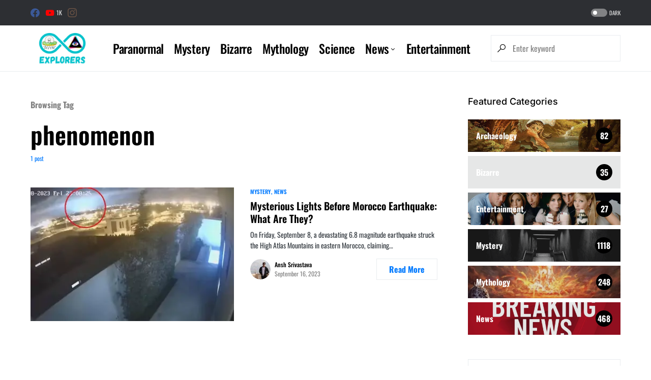

--- FILE ---
content_type: text/html; charset=UTF-8
request_url: https://www.infinityexplorers.com/tag/phenomenon/
body_size: 17084
content:
<!doctype html><html lang=en-US prefix="og: https://ogp.me/ns#"><head><meta charset="UTF-8"><meta name="viewport" content="width=device-width, initial-scale=1"><link rel=profile href=https://gmpg.org/xfn/11><style>img:is([sizes="auto" i], [sizes^="auto," i]){contain-intrinsic-size:3000px 1500px}</style><title>phenomenon Archives - Infinity Explorers</title><meta name="robots" content="follow, index, max-snippet:-1, max-video-preview:-1, max-image-preview:large"><link rel=canonical href=https://www.infinityexplorers.com/tag/phenomenon/ ><meta property="og:locale" content="en_US"><meta property="og:type" content="article"><meta property="og:title" content="phenomenon Archives - Infinity Explorers"><meta property="og:url" content="https://www.infinityexplorers.com/tag/phenomenon/"><meta property="og:site_name" content="Infinity Explorers"><meta property="article:publisher" content="https://www.facebook.com/infinityxplorers"><meta name="twitter:card" content="summary_large_image"><meta name="twitter:title" content="phenomenon Archives - Infinity Explorers"><meta name="twitter:site" content="@infinityxplorer"><meta name="twitter:label1" content="Posts"><meta name="twitter:data1" content="1"> <script type=application/ld+json class=rank-math-schema>{"@context":"https://schema.org","@graph":[{"@type":"NewsMediaOrganization","@id":"https://www.infinityexplorers.com/#organization","name":"Infinity Explorers","url":"https://www.infinityexplorers.com","sameAs":["https://www.facebook.com/infinityxplorers","https://twitter.com/infinityxplorer"],"email":"info@infinityexplorers.com","logo":{"@type":"ImageObject","@id":"https://www.infinityexplorers.com/#logo","url":"https://www.infinityexplorers.com/wp-content/uploads/2021/11/Explorers.png","contentUrl":"https://www.infinityexplorers.com/wp-content/uploads/2021/11/Explorers.png","caption":"Infinity Explorers","inLanguage":"en-US","width":"500","height":"500"}},{"@type":"WebSite","@id":"https://www.infinityexplorers.com/#website","url":"https://www.infinityexplorers.com","name":"Infinity Explorers","publisher":{"@id":"https://www.infinityexplorers.com/#organization"},"inLanguage":"en-US"},{"@type":"CollectionPage","@id":"https://www.infinityexplorers.com/tag/phenomenon/#webpage","url":"https://www.infinityexplorers.com/tag/phenomenon/","name":"phenomenon Archives - Infinity Explorers","isPartOf":{"@id":"https://www.infinityexplorers.com/#website"},"inLanguage":"en-US"}]}</script> <link rel=dns-prefetch href=//www.infinityexplorers.com><link rel=dns-prefetch href=//pagead2.googlesyndication.com><link rel=dns-prefetch href=//stats.wp.com><link rel=dns-prefetch href=//v0.wordpress.com><link rel=dns-prefetch href=//www.googletagmanager.com><link rel=preconnect href=//i0.wp.com><link rel=alternate type=application/rss+xml title="Infinity Explorers &raquo; Feed" href=https://www.infinityexplorers.com/feed/ ><link rel=alternate type=application/rss+xml title="Infinity Explorers &raquo; Comments Feed" href=https://www.infinityexplorers.com/comments/feed/ ><link rel=alternate type=application/rss+xml title="Infinity Explorers &raquo; phenomenon Tag Feed" href=https://www.infinityexplorers.com/tag/phenomenon/feed/ ><link rel=preload href=https://www.infinityexplorers.com/wp-content/plugins/canvas/assets/fonts/canvas-icons.woff as=font type=font/woff crossorigin><link rel=stylesheet href=https://www.infinityexplorers.com/wp-content/cache/minify/1ff5a.css media=all><link rel='alternate stylesheet' id=powerkit-icons-css href='https://www.infinityexplorers.com/wp-content/plugins/powerkit/assets/fonts/powerkit-icons.woff?ver=2.9.4' as=font type=font/wof crossorigin><link rel=stylesheet href=https://www.infinityexplorers.com/wp-content/cache/minify/c4132.css media=all><style id=classic-theme-styles-inline-css>/*! This file is auto-generated */
.wp-block-button__link{color:#fff;background-color:#32373c;border-radius:9999px;box-shadow:none;text-decoration:none;padding:calc(.667em + 2px) calc(1.333em + 2px);font-size:1.125em}.wp-block-file__button{background:#32373c;color:#fff;text-decoration:none}</style><link rel=stylesheet href=https://www.infinityexplorers.com/wp-content/cache/minify/d5ca8.css media=all><style id=jetpack-sharing-buttons-style-inline-css>.jetpack-sharing-buttons__services-list{display:flex;flex-direction:row;flex-wrap:wrap;gap:0;list-style-type:none;margin:5px;padding:0}.jetpack-sharing-buttons__services-list.has-small-icon-size{font-size:12px}.jetpack-sharing-buttons__services-list.has-normal-icon-size{font-size:16px}.jetpack-sharing-buttons__services-list.has-large-icon-size{font-size:24px}.jetpack-sharing-buttons__services-list.has-huge-icon-size{font-size:36px}@media
print{.jetpack-sharing-buttons__services-list{display:none!important}}.editor-styles-wrapper .wp-block-jetpack-sharing-buttons{gap:0;padding-inline-start:0}ul.jetpack-sharing-buttons__services-list.has-background{padding:1.25em 2.375em}</style><link rel=stylesheet href=https://www.infinityexplorers.com/wp-content/cache/minify/986db.css media=all><style id=global-styles-inline-css>/*<![CDATA[*/:root{--wp--preset--aspect-ratio--square:1;--wp--preset--aspect-ratio--4-3:4/3;--wp--preset--aspect-ratio--3-4:3/4;--wp--preset--aspect-ratio--3-2:3/2;--wp--preset--aspect-ratio--2-3:2/3;--wp--preset--aspect-ratio--16-9:16/9;--wp--preset--aspect-ratio--9-16:9/16;--wp--preset--color--black:#000;--wp--preset--color--cyan-bluish-gray:#abb8c3;--wp--preset--color--white:#FFF;--wp--preset--color--pale-pink:#f78da7;--wp--preset--color--vivid-red:#cf2e2e;--wp--preset--color--luminous-vivid-orange:#ff6900;--wp--preset--color--luminous-vivid-amber:#fcb900;--wp--preset--color--light-green-cyan:#7bdcb5;--wp--preset--color--vivid-green-cyan:#00d084;--wp--preset--color--pale-cyan-blue:#8ed1fc;--wp--preset--color--vivid-cyan-blue:#0693e3;--wp--preset--color--vivid-purple:#9b51e0;--wp--preset--color--blue:#59BACC;--wp--preset--color--green:#58AD69;--wp--preset--color--orange:#FFBC49;--wp--preset--color--red:#e32c26;--wp--preset--color--gray-50:#f8f9fa;--wp--preset--color--gray-100:#f8f9fb;--wp--preset--color--gray-200:#e9ecef;--wp--preset--color--secondary:#818181;--wp--preset--gradient--vivid-cyan-blue-to-vivid-purple:linear-gradient(135deg,rgba(6,147,227,1) 0%,rgb(155,81,224) 100%);--wp--preset--gradient--light-green-cyan-to-vivid-green-cyan:linear-gradient(135deg,rgb(122,220,180) 0%,rgb(0,208,130) 100%);--wp--preset--gradient--luminous-vivid-amber-to-luminous-vivid-orange:linear-gradient(135deg,rgba(252,185,0,1) 0%,rgba(255,105,0,1) 100%);--wp--preset--gradient--luminous-vivid-orange-to-vivid-red:linear-gradient(135deg,rgba(255,105,0,1) 0%,rgb(207,46,46) 100%);--wp--preset--gradient--very-light-gray-to-cyan-bluish-gray:linear-gradient(135deg,rgb(238,238,238) 0%,rgb(169,184,195) 100%);--wp--preset--gradient--cool-to-warm-spectrum:linear-gradient(135deg,rgb(74,234,220) 0%,rgb(151,120,209) 20%,rgb(207,42,186) 40%,rgb(238,44,130) 60%,rgb(251,105,98) 80%,rgb(254,248,76) 100%);--wp--preset--gradient--blush-light-purple:linear-gradient(135deg,rgb(255,206,236) 0%,rgb(152,150,240) 100%);--wp--preset--gradient--blush-bordeaux:linear-gradient(135deg,rgb(254,205,165) 0%,rgb(254,45,45) 50%,rgb(107,0,62) 100%);--wp--preset--gradient--luminous-dusk:linear-gradient(135deg,rgb(255,203,112) 0%,rgb(199,81,192) 50%,rgb(65,88,208) 100%);--wp--preset--gradient--pale-ocean:linear-gradient(135deg,rgb(255,245,203) 0%,rgb(182,227,212) 50%,rgb(51,167,181) 100%);--wp--preset--gradient--electric-grass:linear-gradient(135deg,rgb(202,248,128) 0%,rgb(113,206,126) 100%);--wp--preset--gradient--midnight:linear-gradient(135deg,rgb(2,3,129) 0%,rgb(40,116,252) 100%);--wp--preset--font-size--small:13px;--wp--preset--font-size--medium:20px;--wp--preset--font-size--large:36px;--wp--preset--font-size--x-large:42px;--wp--preset--spacing--20:0.44rem;--wp--preset--spacing--30:0.67rem;--wp--preset--spacing--40:1rem;--wp--preset--spacing--50:1.5rem;--wp--preset--spacing--60:2.25rem;--wp--preset--spacing--70:3.38rem;--wp--preset--spacing--80:5.06rem;--wp--preset--shadow--natural:6px 6px 9px rgba(0, 0, 0, 0.2);--wp--preset--shadow--deep:12px 12px 50px rgba(0, 0, 0, 0.4);--wp--preset--shadow--sharp:6px 6px 0px rgba(0, 0, 0, 0.2);--wp--preset--shadow--outlined:6px 6px 0px -3px rgba(255, 255, 255, 1), 6px 6px rgba(0, 0, 0, 1);--wp--preset--shadow--crisp:6px 6px 0px rgba(0, 0, 0, 1)}:where(.is-layout-flex){gap:0.5em}:where(.is-layout-grid){gap:0.5em}body .is-layout-flex{display:flex}.is-layout-flex{flex-wrap:wrap;align-items:center}.is-layout-flex>:is(*,div){margin:0}body .is-layout-grid{display:grid}.is-layout-grid>:is(*,div){margin:0}:where(.wp-block-columns.is-layout-flex){gap:2em}:where(.wp-block-columns.is-layout-grid){gap:2em}:where(.wp-block-post-template.is-layout-flex){gap:1.25em}:where(.wp-block-post-template.is-layout-grid){gap:1.25em}.has-black-color{color:var(--wp--preset--color--black) !important}.has-cyan-bluish-gray-color{color:var(--wp--preset--color--cyan-bluish-gray) !important}.has-white-color{color:var(--wp--preset--color--white) !important}.has-pale-pink-color{color:var(--wp--preset--color--pale-pink) !important}.has-vivid-red-color{color:var(--wp--preset--color--vivid-red) !important}.has-luminous-vivid-orange-color{color:var(--wp--preset--color--luminous-vivid-orange) !important}.has-luminous-vivid-amber-color{color:var(--wp--preset--color--luminous-vivid-amber) !important}.has-light-green-cyan-color{color:var(--wp--preset--color--light-green-cyan) !important}.has-vivid-green-cyan-color{color:var(--wp--preset--color--vivid-green-cyan) !important}.has-pale-cyan-blue-color{color:var(--wp--preset--color--pale-cyan-blue) !important}.has-vivid-cyan-blue-color{color:var(--wp--preset--color--vivid-cyan-blue) !important}.has-vivid-purple-color{color:var(--wp--preset--color--vivid-purple) !important}.has-black-background-color{background-color:var(--wp--preset--color--black) !important}.has-cyan-bluish-gray-background-color{background-color:var(--wp--preset--color--cyan-bluish-gray) !important}.has-white-background-color{background-color:var(--wp--preset--color--white) !important}.has-pale-pink-background-color{background-color:var(--wp--preset--color--pale-pink) !important}.has-vivid-red-background-color{background-color:var(--wp--preset--color--vivid-red) !important}.has-luminous-vivid-orange-background-color{background-color:var(--wp--preset--color--luminous-vivid-orange) !important}.has-luminous-vivid-amber-background-color{background-color:var(--wp--preset--color--luminous-vivid-amber) !important}.has-light-green-cyan-background-color{background-color:var(--wp--preset--color--light-green-cyan) !important}.has-vivid-green-cyan-background-color{background-color:var(--wp--preset--color--vivid-green-cyan) !important}.has-pale-cyan-blue-background-color{background-color:var(--wp--preset--color--pale-cyan-blue) !important}.has-vivid-cyan-blue-background-color{background-color:var(--wp--preset--color--vivid-cyan-blue) !important}.has-vivid-purple-background-color{background-color:var(--wp--preset--color--vivid-purple) !important}.has-black-border-color{border-color:var(--wp--preset--color--black) !important}.has-cyan-bluish-gray-border-color{border-color:var(--wp--preset--color--cyan-bluish-gray) !important}.has-white-border-color{border-color:var(--wp--preset--color--white) !important}.has-pale-pink-border-color{border-color:var(--wp--preset--color--pale-pink) !important}.has-vivid-red-border-color{border-color:var(--wp--preset--color--vivid-red) !important}.has-luminous-vivid-orange-border-color{border-color:var(--wp--preset--color--luminous-vivid-orange) !important}.has-luminous-vivid-amber-border-color{border-color:var(--wp--preset--color--luminous-vivid-amber) !important}.has-light-green-cyan-border-color{border-color:var(--wp--preset--color--light-green-cyan) !important}.has-vivid-green-cyan-border-color{border-color:var(--wp--preset--color--vivid-green-cyan) !important}.has-pale-cyan-blue-border-color{border-color:var(--wp--preset--color--pale-cyan-blue) !important}.has-vivid-cyan-blue-border-color{border-color:var(--wp--preset--color--vivid-cyan-blue) !important}.has-vivid-purple-border-color{border-color:var(--wp--preset--color--vivid-purple) !important}.has-vivid-cyan-blue-to-vivid-purple-gradient-background{background:var(--wp--preset--gradient--vivid-cyan-blue-to-vivid-purple) !important}.has-light-green-cyan-to-vivid-green-cyan-gradient-background{background:var(--wp--preset--gradient--light-green-cyan-to-vivid-green-cyan) !important}.has-luminous-vivid-amber-to-luminous-vivid-orange-gradient-background{background:var(--wp--preset--gradient--luminous-vivid-amber-to-luminous-vivid-orange) !important}.has-luminous-vivid-orange-to-vivid-red-gradient-background{background:var(--wp--preset--gradient--luminous-vivid-orange-to-vivid-red) !important}.has-very-light-gray-to-cyan-bluish-gray-gradient-background{background:var(--wp--preset--gradient--very-light-gray-to-cyan-bluish-gray) !important}.has-cool-to-warm-spectrum-gradient-background{background:var(--wp--preset--gradient--cool-to-warm-spectrum) !important}.has-blush-light-purple-gradient-background{background:var(--wp--preset--gradient--blush-light-purple) !important}.has-blush-bordeaux-gradient-background{background:var(--wp--preset--gradient--blush-bordeaux) !important}.has-luminous-dusk-gradient-background{background:var(--wp--preset--gradient--luminous-dusk) !important}.has-pale-ocean-gradient-background{background:var(--wp--preset--gradient--pale-ocean) !important}.has-electric-grass-gradient-background{background:var(--wp--preset--gradient--electric-grass) !important}.has-midnight-gradient-background{background:var(--wp--preset--gradient--midnight) !important}.has-small-font-size{font-size:var(--wp--preset--font-size--small) !important}.has-medium-font-size{font-size:var(--wp--preset--font-size--medium) !important}.has-large-font-size{font-size:var(--wp--preset--font-size--large) !important}.has-x-large-font-size{font-size:var(--wp--preset--font-size--x-large) !important}:where(.wp-block-post-template.is-layout-flex){gap:1.25em}:where(.wp-block-post-template.is-layout-grid){gap:1.25em}:where(.wp-block-columns.is-layout-flex){gap:2em}:where(.wp-block-columns.is-layout-grid){gap:2em}:root :where(.wp-block-pullquote){font-size:1.5em;line-height:1.6}/*]]>*/</style><link rel=stylesheet href=https://www.infinityexplorers.com/wp-content/cache/minify/b0c31.css media=all><style id=ez-toc-inline-css>div#ez-toc-container .ez-toc-title{font-size:120%}div#ez-toc-container .ez-toc-title{font-weight:500}div#ez-toc-container ul
li{font-size:95%}div#ez-toc-container ul
li{font-weight:500}div#ez-toc-container nav ul ul
li{font-size:90%}.ez-toc-container-direction{direction:ltr}.ez-toc-counter
ul{counter-reset:item }.ez-toc-counter nav ul li a::before{content:counters(item, '.', decimal) '. ';display:inline-block;counter-increment:item;flex-grow:0;flex-shrink:0;margin-right: .2em;float:left}.ez-toc-widget-direction{direction:ltr}.ez-toc-widget-container
ul{counter-reset:item }.ez-toc-widget-container nav ul li a::before{content:counters(item, '.', decimal) '. ';display:inline-block;counter-increment:item;flex-grow:0;flex-shrink:0;margin-right: .2em;float:left}</style><link rel=stylesheet href=https://www.infinityexplorers.com/wp-content/cache/minify/71dea.css media=all><style id=csco-styles-inline-css>/*<![CDATA[*/:root{--social-links-label:"CONNECT"}.searchwp-live-search-no-min-chars:after{content:"Continue typing"}/*]]>*/</style><link rel=stylesheet href=https://www.infinityexplorers.com/wp-content/cache/minify/f1a76.css media=all><style id=searchwp-live-search-inline-css>/*<![CDATA[*/.searchwp-live-search-result .searchwp-live-search-result--title
a{font-size:16px}.searchwp-live-search-result .searchwp-live-search-result--price{font-size:14px}.searchwp-live-search-result .searchwp-live-search-result--add-to-cart
.button{font-size:14px}/*]]>*/</style> <script src=https://www.infinityexplorers.com/wp-content/cache/minify/818c0.js type="b4c93c744ada0072977a9789-text/javascript"></script> <script id=jquery-js-after type="b4c93c744ada0072977a9789-text/javascript">jQuery(document).ready(function(){jQuery(".e4eb169fd0b744df07ca5d90d4119160").click(function(){jQuery.post("https://www.infinityexplorers.com/wp-admin/admin-ajax.php",{"action":"quick_adsense_onpost_ad_click","quick_adsense_onpost_ad_index":jQuery(this).attr("data-index"),"quick_adsense_nonce":"4879200882",},function(response){});});});</script> <script src="//pagead2.googlesyndication.com/pagead/js/adsbygoogle.js?ver=d2045ff1528306eb0f8007bc43f8c79f" id=csco_adsense-js type="b4c93c744ada0072977a9789-text/javascript"></script> <link rel=https://api.w.org/ href=https://www.infinityexplorers.com/wp-json/ ><link rel=alternate title=JSON type=application/json href=https://www.infinityexplorers.com/wp-json/wp/v2/tags/3697><link rel=EditURI type=application/rsd+xml title=RSD href=https://www.infinityexplorers.com/xmlrpc.php?rsd> <script async src="https://www.googletagmanager.com/gtag/js?id=UA-92803525-1" type="b4c93c744ada0072977a9789-text/javascript"></script> <script type="b4c93c744ada0072977a9789-text/javascript">window.dataLayer=window.dataLayer||[];function gtag(){dataLayer.push(arguments);}
gtag('js',new Date());gtag('config','UA-92803525-1');</script> <style media=all id=canvas-blocks-dynamic-styles></style><meta name="generator" content="Site Kit by Google 1.134.0"><style>img#wpstats{display:none}</style><style id=csco-theme-typography>/*<![CDATA[*/:root{--cs-font-base-family:Oswald;--cs-font-base-size:1rem;--cs-font-base-weight:400;--cs-font-base-style:normal;--cs-font-base-letter-spacing:normal;--cs-font-base-line-height:1.5;--cs-font-primary-family:Oswald;--cs-font-primary-size:1rem;--cs-font-primary-weight:700;--cs-font-primary-style:normal;--cs-font-primary-letter-spacing:normal;--cs-font-primary-text-transform:none;--cs-font-secondary-family:Oswald;--cs-font-secondary-size:0.75rem;--cs-font-secondary-weight:400;--cs-font-secondary-style:normal;--cs-font-secondary-letter-spacing:normal;--cs-font-secondary-text-transform:none;--cs-font-category-family:Oswald;--cs-font-category-size:0.6875rem;--cs-font-category-weight:600;--cs-font-category-style:normal;--cs-font-category-letter-spacing:normal;--cs-font-category-text-transform:uppercase;--cs-font-post-meta-family:Oswald;--cs-font-post-meta-size:0.75rem;--cs-font-post-meta-weight:400;--cs-font-post-meta-style:normal;--cs-font-post-meta-letter-spacing:normal;--cs-font-post-meta-text-transform:none;--cs-font-input-family:Oswald;--cs-font-input-size:1rem;--cs-font-input-weight:400;--cs-font-input-style:normal;--cs-font-input-letter-spacing:normal;--cs-font-input-text-transform:none;--cs-font-post-subtitle-family:Oswald;--cs-font-post-subtitle-size:1.5rem;--cs-font-post-subtitle-letter-spacing:normal;--cs-font-post-content-family:Oswald;--cs-font-post-content-size:1.25rem;--cs-font-post-content-letter-spacing:normal;--cs-font-entry-summary-family:Oswald;--cs-font-entry-summary-size:1.5rem;--cs-font-entry-summary-letter-spacing:normal;--cs-font-entry-excerpt-family:Oswald;--cs-font-entry-excerpt-size:0.875rem;--cs-font-entry-excerpt-letter-spacing:normal;--cs-font-main-logo-family:Inter;--cs-font-main-logo-size:1.25rem;--cs-font-main-logo-weight:500;--cs-font-main-logo-style:normal;--cs-font-main-logo-letter-spacing:normal;--cs-font-main-logo-text-transform:none;--cs-font-large-logo-family:Inter;--cs-font-large-logo-size:1.5rem;--cs-font-large-logo-weight:500;--cs-font-large-logo-style:normal;--cs-font-large-logo-letter-spacing:normal;--cs-font-large-logo-text-transform:none;--cs-font-footer-logo-family:Inter;--cs-font-footer-logo-size:1.25rem;--cs-font-footer-logo-weight:500;--cs-font-footer-logo-style:normal;--cs-font-footer-logo-letter-spacing:normal;--cs-font-footer-logo-text-transform:none;--cs-font-headings-family:Oswald;--cs-font-headings-weight:600;--cs-font-headings-style:normal;--cs-font-headings-line-height:1.25;--cs-font-headings-letter-spacing:normal;--cs-font-headings-text-transform:none;--cs-font-menu-family:Oswald;--cs-font-menu-size:1.5rem;--cs-font-menu-weight:500;--cs-font-menu-style:normal;--cs-font-menu-letter-spacing:-0.0125em;--cs-font-menu-text-transform:none;--cs-font-submenu-family:Oswald;--cs-font-submenu-size:1.2rem;--cs-font-submenu-weight:400;--cs-font-submenu-style:normal;--cs-font-submenu-letter-spacing:0px;--cs-font-submenu-text-transform:none;--cs-font-section-headings-family:Inter;--cs-font-section-headings-size:1.125rem;--cs-font-section-headings-weight:500;--cs-font-section-headings-style:normal;--cs-font-section-headings-letter-spacing:normal;--cs-font-section-headings-text-transform:none;--cs-font-section-subheadings-family:Inter;--cs-font-section-subheadings-size:0.6875rem;--cs-font-section-subheadings-weight:500;--cs-font-section-subheadings-style:normal;--cs-font-section-subheadings-letter-spacing:normal;--cs-font-section-subheadings-text-transform:uppercase}/*]]>*/</style><meta name="google-adsense-platform-account" content="ca-host-pub-2644536267352236"><meta name="google-adsense-platform-domain" content="sitekit.withgoogle.com"> <script type="b4c93c744ada0072977a9789-text/javascript">!function(f,b,e,v,n,t,s){if(f.fbq)return;n=f.fbq=function(){n.callMethod?n.callMethod.apply(n,arguments):n.queue.push(arguments)};if(!f._fbq)f._fbq=n;n.push=n;n.loaded=!0;n.version='2.0';n.queue=[];t=b.createElement(e);t.async=!0;t.src=v;s=b.getElementsByTagName(e)[0];s.parentNode.insertBefore(t,s)}(window,document,'script','https://connect.facebook.net/en_US/fbevents.js?v=next');</script>  <script type="b4c93c744ada0072977a9789-text/javascript">var url=window.location.origin+'?ob=open-bridge';fbq('set','openbridge','383218810871658',url);</script> <script type="b4c93c744ada0072977a9789-text/javascript">fbq('init','383218810871658',{},{"agent":"wordpress-6.8.3-4.0.1"})</script><script type="b4c93c744ada0072977a9789-text/javascript">fbq('track','PageView',[]);</script>  <noscript> <img height=1 width=1 style=display:none alt=fbpx src="https://www.facebook.com/tr?id=383218810871658&ev=PageView&noscript=1"> </noscript> <script async src="https://pagead2.googlesyndication.com/pagead/js/adsbygoogle.js?client=ca-pub-6078467236390171&amp;host=ca-host-pub-2644536267352236" crossorigin=anonymous type="b4c93c744ada0072977a9789-text/javascript"></script> <link rel=icon href="https://i0.wp.com/www.infinityexplorers.com/wp-content/uploads/2022/06/Explorers.png?fit=32%2C32&#038;ssl=1" sizes=32x32><link rel=icon href="https://i0.wp.com/www.infinityexplorers.com/wp-content/uploads/2022/06/Explorers.png?fit=192%2C192&#038;ssl=1" sizes=192x192><link rel=apple-touch-icon href="https://i0.wp.com/www.infinityexplorers.com/wp-content/uploads/2022/06/Explorers.png?fit=180%2C180&#038;ssl=1"><meta name="msapplication-TileImage" content="https://i0.wp.com/www.infinityexplorers.com/wp-content/uploads/2022/06/Explorers.png?fit=270%2C270&#038;ssl=1"><style id=kirki-inline-styles>/*<![CDATA[*/:root,[data-site-scheme="default"]{--cs-color-site-background:#FFF;--cs-color-search-background:#FFF;--cs-color-topbar-background:#2d2f33;--cs-color-header-background:#FFF;--cs-color-submenu-background:#FFF;--cs-color-footer-background:#f8f9fa}:root,[data-scheme="default"]{--cs-color-accent:#007AFF;--cs-color-accent-contrast:#FFF;--cs-color-secondary:#818181;--cs-palette-color-secondary:#818181;--cs-color-secondary-contrast:#000;--cs-color-category:#007AFF;--cs-color-category-hover:#818181;--cs-color-button:#007AFF;--cs-color-button-contrast:#FFF;--cs-color-button-hover:#004eff;--cs-color-button-hover-contrast:#FFF;--cs-color-overlay-background:rgba(49,50,54,0.4)}:root .cs-posts-area-posts .cs-entry__title, [data-scheme="default"] .cs-posts-area-posts .cs-entry__title, :root .cs-entry__prev-next .cs-entry__title, [data-scheme="default"] .cs-entry__prev-next .cs-entry__title, :root .cs-entry__post-related .cs-entry__title, [data-scheme="default"] .cs-entry__post-related .cs-entry__title{--cs-color-title:#000;--cs-color-title-hover:#818181}[data-site-scheme="dark"]{--cs-color-site-background:#1c1c1c;--cs-color-search-background:#333335;--cs-color-topbar-background:#000;--cs-color-header-background:#1c1c1c;--cs-color-submenu-background:#1c1c1c;--cs-color-footer-background:#1c1c1c}[data-scheme="dark"]{--cs-color-accent:#007AFF;--cs-color-accent-contrast:#FFF;--cs-color-secondary:#858585;--cs-palette-color-secondary:#858585;--cs-color-secondary-contrast:#000;--cs-color-category:#007AFF;--cs-color-category-hover:#818181;--cs-color-button:#007AFF;--cs-color-button-contrast:#FFF;--cs-color-button-hover:#004eff;--cs-color-button-hover-contrast:#FFF;--cs-color-overlay-background:rgba(49,50,54,0.4)}[data-scheme="dark"] .cs-posts-area-posts .cs-entry__title, [data-scheme="dark"] .cs-entry__prev-next .cs-entry__title, [data-scheme="dark"] .cs-entry__post-related .cs-entry__title{--cs-color-title:#fff;--cs-color-title-hover:#858585}:root{--cs-common-border-radius:0px;--cs-primary-border-radius:0px;--cs-secondary-border-radius:50%;--cs-additional-border-radius:25px;--cs-image-border-radius:0px;--cs-header-topbar-height:50px;--cs-header-initial-height:90px;--cs-header-height:60px;--cs-header-border-width:1px}.cs-posts-area__home.cs-posts-area__grid{--cs-posts-area-grid-columns-const:3!important;--cs-posts-area-grid-columns:3!important}.cs-posts-area__archive.cs-posts-area__grid{--cs-posts-area-grid-columns-const:2!important;--cs-posts-area-grid-columns:2!important}@media (max-width: 1019px){.cs-posts-area__home.cs-posts-area__grid{--cs-posts-area-grid-columns:2!important}.cs-posts-area__archive.cs-posts-area__grid{--cs-posts-area-grid-columns:2!important}}@media (max-width: 599px){.cs-posts-area__home.cs-posts-area__grid{--cs-posts-area-grid-columns:1!important}.cs-posts-area__archive.cs-posts-area__grid{--cs-posts-area-grid-columns:1!important}}@font-face{font-family:'Oswald';font-style:normal;font-weight:400;font-display:swap;src:url(https://www.infinityexplorers.com/wp-content/fonts/oswald/TK3IWkUHHAIjg75cFRf3bXL8LICs1_Fv40pKlN4NNSeSASz7FmlbHYjedg.woff2) format('woff2');unicode-range:U+0460-052F, U+1C80-1C8A, U+20B4, U+2DE0-2DFF, U+A640-A69F, U+FE2E-FE2F}@font-face{font-family:'Oswald';font-style:normal;font-weight:400;font-display:swap;src:url(https://www.infinityexplorers.com/wp-content/fonts/oswald/TK3IWkUHHAIjg75cFRf3bXL8LICs1_Fv40pKlN4NNSeSASz7FmlSHYjedg.woff2) format('woff2');unicode-range:U+0301, U+0400-045F, U+0490-0491, U+04B0-04B1, U+2116}@font-face{font-family:'Oswald';font-style:normal;font-weight:400;font-display:swap;src:url(https://www.infinityexplorers.com/wp-content/fonts/oswald/TK3IWkUHHAIjg75cFRf3bXL8LICs1_Fv40pKlN4NNSeSASz7FmlZHYjedg.woff2) format('woff2');unicode-range:U+0102-0103, U+0110-0111, U+0128-0129, U+0168-0169, U+01A0-01A1, U+01AF-01B0, U+0300-0301, U+0303-0304, U+0308-0309, U+0323, U+0329, U+1EA0-1EF9, U+20AB}@font-face{font-family:'Oswald';font-style:normal;font-weight:400;font-display:swap;src:url(https://www.infinityexplorers.com/wp-content/fonts/oswald/TK3IWkUHHAIjg75cFRf3bXL8LICs1_Fv40pKlN4NNSeSASz7FmlYHYjedg.woff2) format('woff2');unicode-range:U+0100-02BA, U+02BD-02C5, U+02C7-02CC, U+02CE-02D7, U+02DD-02FF, U+0304, U+0308, U+0329, U+1D00-1DBF, U+1E00-1E9F, U+1EF2-1EFF, U+2020, U+20A0-20AB, U+20AD-20C0, U+2113, U+2C60-2C7F, U+A720-A7FF}@font-face{font-family:'Oswald';font-style:normal;font-weight:400;font-display:swap;src:url(https://www.infinityexplorers.com/wp-content/fonts/oswald/TK3IWkUHHAIjg75cFRf3bXL8LICs1_Fv40pKlN4NNSeSASz7FmlWHYg.woff2) format('woff2');unicode-range:U+0000-00FF, U+0131, U+0152-0153, U+02BB-02BC, U+02C6, U+02DA, U+02DC, U+0304, U+0308, U+0329, U+2000-206F, U+20AC, U+2122, U+2191, U+2193, U+2212, U+2215, U+FEFF, U+FFFD}@font-face{font-family:'Oswald';font-style:normal;font-weight:500;font-display:swap;src:url(https://www.infinityexplorers.com/wp-content/fonts/oswald/TK3IWkUHHAIjg75cFRf3bXL8LICs1_Fv40pKlN4NNSeSASz7FmlbHYjedg.woff2) format('woff2');unicode-range:U+0460-052F, U+1C80-1C8A, U+20B4, U+2DE0-2DFF, U+A640-A69F, U+FE2E-FE2F}@font-face{font-family:'Oswald';font-style:normal;font-weight:500;font-display:swap;src:url(https://www.infinityexplorers.com/wp-content/fonts/oswald/TK3IWkUHHAIjg75cFRf3bXL8LICs1_Fv40pKlN4NNSeSASz7FmlSHYjedg.woff2) format('woff2');unicode-range:U+0301, U+0400-045F, U+0490-0491, U+04B0-04B1, U+2116}@font-face{font-family:'Oswald';font-style:normal;font-weight:500;font-display:swap;src:url(https://www.infinityexplorers.com/wp-content/fonts/oswald/TK3IWkUHHAIjg75cFRf3bXL8LICs1_Fv40pKlN4NNSeSASz7FmlZHYjedg.woff2) format('woff2');unicode-range:U+0102-0103, U+0110-0111, U+0128-0129, U+0168-0169, U+01A0-01A1, U+01AF-01B0, U+0300-0301, U+0303-0304, U+0308-0309, U+0323, U+0329, U+1EA0-1EF9, U+20AB}@font-face{font-family:'Oswald';font-style:normal;font-weight:500;font-display:swap;src:url(https://www.infinityexplorers.com/wp-content/fonts/oswald/TK3IWkUHHAIjg75cFRf3bXL8LICs1_Fv40pKlN4NNSeSASz7FmlYHYjedg.woff2) format('woff2');unicode-range:U+0100-02BA, U+02BD-02C5, U+02C7-02CC, U+02CE-02D7, U+02DD-02FF, U+0304, U+0308, U+0329, U+1D00-1DBF, U+1E00-1E9F, U+1EF2-1EFF, U+2020, U+20A0-20AB, U+20AD-20C0, U+2113, U+2C60-2C7F, U+A720-A7FF}@font-face{font-family:'Oswald';font-style:normal;font-weight:500;font-display:swap;src:url(https://www.infinityexplorers.com/wp-content/fonts/oswald/TK3IWkUHHAIjg75cFRf3bXL8LICs1_Fv40pKlN4NNSeSASz7FmlWHYg.woff2) format('woff2');unicode-range:U+0000-00FF, U+0131, U+0152-0153, U+02BB-02BC, U+02C6, U+02DA, U+02DC, U+0304, U+0308, U+0329, U+2000-206F, U+20AC, U+2122, U+2191, U+2193, U+2212, U+2215, U+FEFF, U+FFFD}@font-face{font-family:'Oswald';font-style:normal;font-weight:600;font-display:swap;src:url(https://www.infinityexplorers.com/wp-content/fonts/oswald/TK3IWkUHHAIjg75cFRf3bXL8LICs1_Fv40pKlN4NNSeSASz7FmlbHYjedg.woff2) format('woff2');unicode-range:U+0460-052F, U+1C80-1C8A, U+20B4, U+2DE0-2DFF, U+A640-A69F, U+FE2E-FE2F}@font-face{font-family:'Oswald';font-style:normal;font-weight:600;font-display:swap;src:url(https://www.infinityexplorers.com/wp-content/fonts/oswald/TK3IWkUHHAIjg75cFRf3bXL8LICs1_Fv40pKlN4NNSeSASz7FmlSHYjedg.woff2) format('woff2');unicode-range:U+0301, U+0400-045F, U+0490-0491, U+04B0-04B1, U+2116}@font-face{font-family:'Oswald';font-style:normal;font-weight:600;font-display:swap;src:url(https://www.infinityexplorers.com/wp-content/fonts/oswald/TK3IWkUHHAIjg75cFRf3bXL8LICs1_Fv40pKlN4NNSeSASz7FmlZHYjedg.woff2) format('woff2');unicode-range:U+0102-0103, U+0110-0111, U+0128-0129, U+0168-0169, U+01A0-01A1, U+01AF-01B0, U+0300-0301, U+0303-0304, U+0308-0309, U+0323, U+0329, U+1EA0-1EF9, U+20AB}@font-face{font-family:'Oswald';font-style:normal;font-weight:600;font-display:swap;src:url(https://www.infinityexplorers.com/wp-content/fonts/oswald/TK3IWkUHHAIjg75cFRf3bXL8LICs1_Fv40pKlN4NNSeSASz7FmlYHYjedg.woff2) format('woff2');unicode-range:U+0100-02BA, U+02BD-02C5, U+02C7-02CC, U+02CE-02D7, U+02DD-02FF, U+0304, U+0308, U+0329, U+1D00-1DBF, U+1E00-1E9F, U+1EF2-1EFF, U+2020, U+20A0-20AB, U+20AD-20C0, U+2113, U+2C60-2C7F, U+A720-A7FF}@font-face{font-family:'Oswald';font-style:normal;font-weight:600;font-display:swap;src:url(https://www.infinityexplorers.com/wp-content/fonts/oswald/TK3IWkUHHAIjg75cFRf3bXL8LICs1_Fv40pKlN4NNSeSASz7FmlWHYg.woff2) format('woff2');unicode-range:U+0000-00FF, U+0131, U+0152-0153, U+02BB-02BC, U+02C6, U+02DA, U+02DC, U+0304, U+0308, U+0329, U+2000-206F, U+20AC, U+2122, U+2191, U+2193, U+2212, U+2215, U+FEFF, U+FFFD}@font-face{font-family:'Oswald';font-style:normal;font-weight:700;font-display:swap;src:url(https://www.infinityexplorers.com/wp-content/fonts/oswald/TK3IWkUHHAIjg75cFRf3bXL8LICs1_Fv40pKlN4NNSeSASz7FmlbHYjedg.woff2) format('woff2');unicode-range:U+0460-052F, U+1C80-1C8A, U+20B4, U+2DE0-2DFF, U+A640-A69F, U+FE2E-FE2F}@font-face{font-family:'Oswald';font-style:normal;font-weight:700;font-display:swap;src:url(https://www.infinityexplorers.com/wp-content/fonts/oswald/TK3IWkUHHAIjg75cFRf3bXL8LICs1_Fv40pKlN4NNSeSASz7FmlSHYjedg.woff2) format('woff2');unicode-range:U+0301, U+0400-045F, U+0490-0491, U+04B0-04B1, U+2116}@font-face{font-family:'Oswald';font-style:normal;font-weight:700;font-display:swap;src:url(https://www.infinityexplorers.com/wp-content/fonts/oswald/TK3IWkUHHAIjg75cFRf3bXL8LICs1_Fv40pKlN4NNSeSASz7FmlZHYjedg.woff2) format('woff2');unicode-range:U+0102-0103, U+0110-0111, U+0128-0129, U+0168-0169, U+01A0-01A1, U+01AF-01B0, U+0300-0301, U+0303-0304, U+0308-0309, U+0323, U+0329, U+1EA0-1EF9, U+20AB}@font-face{font-family:'Oswald';font-style:normal;font-weight:700;font-display:swap;src:url(https://www.infinityexplorers.com/wp-content/fonts/oswald/TK3IWkUHHAIjg75cFRf3bXL8LICs1_Fv40pKlN4NNSeSASz7FmlYHYjedg.woff2) format('woff2');unicode-range:U+0100-02BA, U+02BD-02C5, U+02C7-02CC, U+02CE-02D7, U+02DD-02FF, U+0304, U+0308, U+0329, U+1D00-1DBF, U+1E00-1E9F, U+1EF2-1EFF, U+2020, U+20A0-20AB, U+20AD-20C0, U+2113, U+2C60-2C7F, U+A720-A7FF}@font-face{font-family:'Oswald';font-style:normal;font-weight:700;font-display:swap;src:url(https://www.infinityexplorers.com/wp-content/fonts/oswald/TK3IWkUHHAIjg75cFRf3bXL8LICs1_Fv40pKlN4NNSeSASz7FmlWHYg.woff2) format('woff2');unicode-range:U+0000-00FF, U+0131, U+0152-0153, U+02BB-02BC, U+02C6, U+02DA, U+02DC, U+0304, U+0308, U+0329, U+2000-206F, U+20AC, U+2122, U+2191, U+2193, U+2212, U+2215, U+FEFF, U+FFFD}@font-face{font-family:'Inter';font-style:normal;font-weight:500;font-display:swap;src:url(https://www.infinityexplorers.com/wp-content/fonts/inter/UcCO3FwrK3iLTeHuS_nVMrMxCp50SjIw2boKoduKmMEVuI6fAZJhiI2B.woff2) format('woff2');unicode-range:U+0460-052F, U+1C80-1C8A, U+20B4, U+2DE0-2DFF, U+A640-A69F, U+FE2E-FE2F}@font-face{font-family:'Inter';font-style:normal;font-weight:500;font-display:swap;src:url(https://www.infinityexplorers.com/wp-content/fonts/inter/UcCO3FwrK3iLTeHuS_nVMrMxCp50SjIw2boKoduKmMEVuI6fAZthiI2B.woff2) format('woff2');unicode-range:U+0301, U+0400-045F, U+0490-0491, U+04B0-04B1, U+2116}@font-face{font-family:'Inter';font-style:normal;font-weight:500;font-display:swap;src:url(https://www.infinityexplorers.com/wp-content/fonts/inter/UcCO3FwrK3iLTeHuS_nVMrMxCp50SjIw2boKoduKmMEVuI6fAZNhiI2B.woff2) format('woff2');unicode-range:U+1F00-1FFF}@font-face{font-family:'Inter';font-style:normal;font-weight:500;font-display:swap;src:url(https://www.infinityexplorers.com/wp-content/fonts/inter/UcCO3FwrK3iLTeHuS_nVMrMxCp50SjIw2boKoduKmMEVuI6fAZxhiI2B.woff2) format('woff2');unicode-range:U+0370-0377, U+037A-037F, U+0384-038A, U+038C, U+038E-03A1, U+03A3-03FF}@font-face{font-family:'Inter';font-style:normal;font-weight:500;font-display:swap;src:url(https://www.infinityexplorers.com/wp-content/fonts/inter/UcCO3FwrK3iLTeHuS_nVMrMxCp50SjIw2boKoduKmMEVuI6fAZBhiI2B.woff2) format('woff2');unicode-range:U+0102-0103, U+0110-0111, U+0128-0129, U+0168-0169, U+01A0-01A1, U+01AF-01B0, U+0300-0301, U+0303-0304, U+0308-0309, U+0323, U+0329, U+1EA0-1EF9, U+20AB}@font-face{font-family:'Inter';font-style:normal;font-weight:500;font-display:swap;src:url(https://www.infinityexplorers.com/wp-content/fonts/inter/UcCO3FwrK3iLTeHuS_nVMrMxCp50SjIw2boKoduKmMEVuI6fAZFhiI2B.woff2) format('woff2');unicode-range:U+0100-02BA, U+02BD-02C5, U+02C7-02CC, U+02CE-02D7, U+02DD-02FF, U+0304, U+0308, U+0329, U+1D00-1DBF, U+1E00-1E9F, U+1EF2-1EFF, U+2020, U+20A0-20AB, U+20AD-20C0, U+2113, U+2C60-2C7F, U+A720-A7FF}@font-face{font-family:'Inter';font-style:normal;font-weight:500;font-display:swap;src:url(https://www.infinityexplorers.com/wp-content/fonts/inter/UcCO3FwrK3iLTeHuS_nVMrMxCp50SjIw2boKoduKmMEVuI6fAZ9hiA.woff2) format('woff2');unicode-range:U+0000-00FF, U+0131, U+0152-0153, U+02BB-02BC, U+02C6, U+02DA, U+02DC, U+0304, U+0308, U+0329, U+2000-206F, U+20AC, U+2122, U+2191, U+2193, U+2212, U+2215, U+FEFF, U+FFFD}@font-face{font-family:'Oswald';font-style:normal;font-weight:400;font-display:swap;src:url(https://www.infinityexplorers.com/wp-content/fonts/oswald/TK3IWkUHHAIjg75cFRf3bXL8LICs1_Fv40pKlN4NNSeSASz7FmlbHYjedg.woff2) format('woff2');unicode-range:U+0460-052F, U+1C80-1C8A, U+20B4, U+2DE0-2DFF, U+A640-A69F, U+FE2E-FE2F}@font-face{font-family:'Oswald';font-style:normal;font-weight:400;font-display:swap;src:url(https://www.infinityexplorers.com/wp-content/fonts/oswald/TK3IWkUHHAIjg75cFRf3bXL8LICs1_Fv40pKlN4NNSeSASz7FmlSHYjedg.woff2) format('woff2');unicode-range:U+0301, U+0400-045F, U+0490-0491, U+04B0-04B1, U+2116}@font-face{font-family:'Oswald';font-style:normal;font-weight:400;font-display:swap;src:url(https://www.infinityexplorers.com/wp-content/fonts/oswald/TK3IWkUHHAIjg75cFRf3bXL8LICs1_Fv40pKlN4NNSeSASz7FmlZHYjedg.woff2) format('woff2');unicode-range:U+0102-0103, U+0110-0111, U+0128-0129, U+0168-0169, U+01A0-01A1, U+01AF-01B0, U+0300-0301, U+0303-0304, U+0308-0309, U+0323, U+0329, U+1EA0-1EF9, U+20AB}@font-face{font-family:'Oswald';font-style:normal;font-weight:400;font-display:swap;src:url(https://www.infinityexplorers.com/wp-content/fonts/oswald/TK3IWkUHHAIjg75cFRf3bXL8LICs1_Fv40pKlN4NNSeSASz7FmlYHYjedg.woff2) format('woff2');unicode-range:U+0100-02BA, U+02BD-02C5, U+02C7-02CC, U+02CE-02D7, U+02DD-02FF, U+0304, U+0308, U+0329, U+1D00-1DBF, U+1E00-1E9F, U+1EF2-1EFF, U+2020, U+20A0-20AB, U+20AD-20C0, U+2113, U+2C60-2C7F, U+A720-A7FF}@font-face{font-family:'Oswald';font-style:normal;font-weight:400;font-display:swap;src:url(https://www.infinityexplorers.com/wp-content/fonts/oswald/TK3IWkUHHAIjg75cFRf3bXL8LICs1_Fv40pKlN4NNSeSASz7FmlWHYg.woff2) format('woff2');unicode-range:U+0000-00FF, U+0131, U+0152-0153, U+02BB-02BC, U+02C6, U+02DA, U+02DC, U+0304, U+0308, U+0329, U+2000-206F, U+20AC, U+2122, U+2191, U+2193, U+2212, U+2215, U+FEFF, U+FFFD}@font-face{font-family:'Oswald';font-style:normal;font-weight:500;font-display:swap;src:url(https://www.infinityexplorers.com/wp-content/fonts/oswald/TK3IWkUHHAIjg75cFRf3bXL8LICs1_Fv40pKlN4NNSeSASz7FmlbHYjedg.woff2) format('woff2');unicode-range:U+0460-052F, U+1C80-1C8A, U+20B4, U+2DE0-2DFF, U+A640-A69F, U+FE2E-FE2F}@font-face{font-family:'Oswald';font-style:normal;font-weight:500;font-display:swap;src:url(https://www.infinityexplorers.com/wp-content/fonts/oswald/TK3IWkUHHAIjg75cFRf3bXL8LICs1_Fv40pKlN4NNSeSASz7FmlSHYjedg.woff2) format('woff2');unicode-range:U+0301, U+0400-045F, U+0490-0491, U+04B0-04B1, U+2116}@font-face{font-family:'Oswald';font-style:normal;font-weight:500;font-display:swap;src:url(https://www.infinityexplorers.com/wp-content/fonts/oswald/TK3IWkUHHAIjg75cFRf3bXL8LICs1_Fv40pKlN4NNSeSASz7FmlZHYjedg.woff2) format('woff2');unicode-range:U+0102-0103, U+0110-0111, U+0128-0129, U+0168-0169, U+01A0-01A1, U+01AF-01B0, U+0300-0301, U+0303-0304, U+0308-0309, U+0323, U+0329, U+1EA0-1EF9, U+20AB}@font-face{font-family:'Oswald';font-style:normal;font-weight:500;font-display:swap;src:url(https://www.infinityexplorers.com/wp-content/fonts/oswald/TK3IWkUHHAIjg75cFRf3bXL8LICs1_Fv40pKlN4NNSeSASz7FmlYHYjedg.woff2) format('woff2');unicode-range:U+0100-02BA, U+02BD-02C5, U+02C7-02CC, U+02CE-02D7, U+02DD-02FF, U+0304, U+0308, U+0329, U+1D00-1DBF, U+1E00-1E9F, U+1EF2-1EFF, U+2020, U+20A0-20AB, U+20AD-20C0, U+2113, U+2C60-2C7F, U+A720-A7FF}@font-face{font-family:'Oswald';font-style:normal;font-weight:500;font-display:swap;src:url(https://www.infinityexplorers.com/wp-content/fonts/oswald/TK3IWkUHHAIjg75cFRf3bXL8LICs1_Fv40pKlN4NNSeSASz7FmlWHYg.woff2) format('woff2');unicode-range:U+0000-00FF, U+0131, U+0152-0153, U+02BB-02BC, U+02C6, U+02DA, U+02DC, U+0304, U+0308, U+0329, U+2000-206F, U+20AC, U+2122, U+2191, U+2193, U+2212, U+2215, U+FEFF, U+FFFD}@font-face{font-family:'Oswald';font-style:normal;font-weight:600;font-display:swap;src:url(https://www.infinityexplorers.com/wp-content/fonts/oswald/TK3IWkUHHAIjg75cFRf3bXL8LICs1_Fv40pKlN4NNSeSASz7FmlbHYjedg.woff2) format('woff2');unicode-range:U+0460-052F, U+1C80-1C8A, U+20B4, U+2DE0-2DFF, U+A640-A69F, U+FE2E-FE2F}@font-face{font-family:'Oswald';font-style:normal;font-weight:600;font-display:swap;src:url(https://www.infinityexplorers.com/wp-content/fonts/oswald/TK3IWkUHHAIjg75cFRf3bXL8LICs1_Fv40pKlN4NNSeSASz7FmlSHYjedg.woff2) format('woff2');unicode-range:U+0301, U+0400-045F, U+0490-0491, U+04B0-04B1, U+2116}@font-face{font-family:'Oswald';font-style:normal;font-weight:600;font-display:swap;src:url(https://www.infinityexplorers.com/wp-content/fonts/oswald/TK3IWkUHHAIjg75cFRf3bXL8LICs1_Fv40pKlN4NNSeSASz7FmlZHYjedg.woff2) format('woff2');unicode-range:U+0102-0103, U+0110-0111, U+0128-0129, U+0168-0169, U+01A0-01A1, U+01AF-01B0, U+0300-0301, U+0303-0304, U+0308-0309, U+0323, U+0329, U+1EA0-1EF9, U+20AB}@font-face{font-family:'Oswald';font-style:normal;font-weight:600;font-display:swap;src:url(https://www.infinityexplorers.com/wp-content/fonts/oswald/TK3IWkUHHAIjg75cFRf3bXL8LICs1_Fv40pKlN4NNSeSASz7FmlYHYjedg.woff2) format('woff2');unicode-range:U+0100-02BA, U+02BD-02C5, U+02C7-02CC, U+02CE-02D7, U+02DD-02FF, U+0304, U+0308, U+0329, U+1D00-1DBF, U+1E00-1E9F, U+1EF2-1EFF, U+2020, U+20A0-20AB, U+20AD-20C0, U+2113, U+2C60-2C7F, U+A720-A7FF}@font-face{font-family:'Oswald';font-style:normal;font-weight:600;font-display:swap;src:url(https://www.infinityexplorers.com/wp-content/fonts/oswald/TK3IWkUHHAIjg75cFRf3bXL8LICs1_Fv40pKlN4NNSeSASz7FmlWHYg.woff2) format('woff2');unicode-range:U+0000-00FF, U+0131, U+0152-0153, U+02BB-02BC, U+02C6, U+02DA, U+02DC, U+0304, U+0308, U+0329, U+2000-206F, U+20AC, U+2122, U+2191, U+2193, U+2212, U+2215, U+FEFF, U+FFFD}@font-face{font-family:'Oswald';font-style:normal;font-weight:700;font-display:swap;src:url(https://www.infinityexplorers.com/wp-content/fonts/oswald/TK3IWkUHHAIjg75cFRf3bXL8LICs1_Fv40pKlN4NNSeSASz7FmlbHYjedg.woff2) format('woff2');unicode-range:U+0460-052F, U+1C80-1C8A, U+20B4, U+2DE0-2DFF, U+A640-A69F, U+FE2E-FE2F}@font-face{font-family:'Oswald';font-style:normal;font-weight:700;font-display:swap;src:url(https://www.infinityexplorers.com/wp-content/fonts/oswald/TK3IWkUHHAIjg75cFRf3bXL8LICs1_Fv40pKlN4NNSeSASz7FmlSHYjedg.woff2) format('woff2');unicode-range:U+0301, U+0400-045F, U+0490-0491, U+04B0-04B1, U+2116}@font-face{font-family:'Oswald';font-style:normal;font-weight:700;font-display:swap;src:url(https://www.infinityexplorers.com/wp-content/fonts/oswald/TK3IWkUHHAIjg75cFRf3bXL8LICs1_Fv40pKlN4NNSeSASz7FmlZHYjedg.woff2) format('woff2');unicode-range:U+0102-0103, U+0110-0111, U+0128-0129, U+0168-0169, U+01A0-01A1, U+01AF-01B0, U+0300-0301, U+0303-0304, U+0308-0309, U+0323, U+0329, U+1EA0-1EF9, U+20AB}@font-face{font-family:'Oswald';font-style:normal;font-weight:700;font-display:swap;src:url(https://www.infinityexplorers.com/wp-content/fonts/oswald/TK3IWkUHHAIjg75cFRf3bXL8LICs1_Fv40pKlN4NNSeSASz7FmlYHYjedg.woff2) format('woff2');unicode-range:U+0100-02BA, U+02BD-02C5, U+02C7-02CC, U+02CE-02D7, U+02DD-02FF, U+0304, U+0308, U+0329, U+1D00-1DBF, U+1E00-1E9F, U+1EF2-1EFF, U+2020, U+20A0-20AB, U+20AD-20C0, U+2113, U+2C60-2C7F, U+A720-A7FF}@font-face{font-family:'Oswald';font-style:normal;font-weight:700;font-display:swap;src:url(https://www.infinityexplorers.com/wp-content/fonts/oswald/TK3IWkUHHAIjg75cFRf3bXL8LICs1_Fv40pKlN4NNSeSASz7FmlWHYg.woff2) format('woff2');unicode-range:U+0000-00FF, U+0131, U+0152-0153, U+02BB-02BC, U+02C6, U+02DA, U+02DC, U+0304, U+0308, U+0329, U+2000-206F, U+20AC, U+2122, U+2191, U+2193, U+2212, U+2215, U+FEFF, U+FFFD}@font-face{font-family:'Inter';font-style:normal;font-weight:500;font-display:swap;src:url(https://www.infinityexplorers.com/wp-content/fonts/inter/UcCO3FwrK3iLTeHuS_nVMrMxCp50SjIw2boKoduKmMEVuI6fAZJhiI2B.woff2) format('woff2');unicode-range:U+0460-052F, U+1C80-1C8A, U+20B4, U+2DE0-2DFF, U+A640-A69F, U+FE2E-FE2F}@font-face{font-family:'Inter';font-style:normal;font-weight:500;font-display:swap;src:url(https://www.infinityexplorers.com/wp-content/fonts/inter/UcCO3FwrK3iLTeHuS_nVMrMxCp50SjIw2boKoduKmMEVuI6fAZthiI2B.woff2) format('woff2');unicode-range:U+0301, U+0400-045F, U+0490-0491, U+04B0-04B1, U+2116}@font-face{font-family:'Inter';font-style:normal;font-weight:500;font-display:swap;src:url(https://www.infinityexplorers.com/wp-content/fonts/inter/UcCO3FwrK3iLTeHuS_nVMrMxCp50SjIw2boKoduKmMEVuI6fAZNhiI2B.woff2) format('woff2');unicode-range:U+1F00-1FFF}@font-face{font-family:'Inter';font-style:normal;font-weight:500;font-display:swap;src:url(https://www.infinityexplorers.com/wp-content/fonts/inter/UcCO3FwrK3iLTeHuS_nVMrMxCp50SjIw2boKoduKmMEVuI6fAZxhiI2B.woff2) format('woff2');unicode-range:U+0370-0377, U+037A-037F, U+0384-038A, U+038C, U+038E-03A1, U+03A3-03FF}@font-face{font-family:'Inter';font-style:normal;font-weight:500;font-display:swap;src:url(https://www.infinityexplorers.com/wp-content/fonts/inter/UcCO3FwrK3iLTeHuS_nVMrMxCp50SjIw2boKoduKmMEVuI6fAZBhiI2B.woff2) format('woff2');unicode-range:U+0102-0103, U+0110-0111, U+0128-0129, U+0168-0169, U+01A0-01A1, U+01AF-01B0, U+0300-0301, U+0303-0304, U+0308-0309, U+0323, U+0329, U+1EA0-1EF9, U+20AB}@font-face{font-family:'Inter';font-style:normal;font-weight:500;font-display:swap;src:url(https://www.infinityexplorers.com/wp-content/fonts/inter/UcCO3FwrK3iLTeHuS_nVMrMxCp50SjIw2boKoduKmMEVuI6fAZFhiI2B.woff2) format('woff2');unicode-range:U+0100-02BA, U+02BD-02C5, U+02C7-02CC, U+02CE-02D7, U+02DD-02FF, U+0304, U+0308, U+0329, U+1D00-1DBF, U+1E00-1E9F, U+1EF2-1EFF, U+2020, U+20A0-20AB, U+20AD-20C0, U+2113, U+2C60-2C7F, U+A720-A7FF}@font-face{font-family:'Inter';font-style:normal;font-weight:500;font-display:swap;src:url(https://www.infinityexplorers.com/wp-content/fonts/inter/UcCO3FwrK3iLTeHuS_nVMrMxCp50SjIw2boKoduKmMEVuI6fAZ9hiA.woff2) format('woff2');unicode-range:U+0000-00FF, U+0131, U+0152-0153, U+02BB-02BC, U+02C6, U+02DA, U+02DC, U+0304, U+0308, U+0329, U+2000-206F, U+20AC, U+2122, U+2191, U+2193, U+2212, U+2215, U+FEFF, U+FFFD}@font-face{font-family:'Oswald';font-style:normal;font-weight:400;font-display:swap;src:url(https://www.infinityexplorers.com/wp-content/fonts/oswald/TK3IWkUHHAIjg75cFRf3bXL8LICs1_Fv40pKlN4NNSeSASz7FmlbHYjedg.woff2) format('woff2');unicode-range:U+0460-052F, U+1C80-1C8A, U+20B4, U+2DE0-2DFF, U+A640-A69F, U+FE2E-FE2F}@font-face{font-family:'Oswald';font-style:normal;font-weight:400;font-display:swap;src:url(https://www.infinityexplorers.com/wp-content/fonts/oswald/TK3IWkUHHAIjg75cFRf3bXL8LICs1_Fv40pKlN4NNSeSASz7FmlSHYjedg.woff2) format('woff2');unicode-range:U+0301, U+0400-045F, U+0490-0491, U+04B0-04B1, U+2116}@font-face{font-family:'Oswald';font-style:normal;font-weight:400;font-display:swap;src:url(https://www.infinityexplorers.com/wp-content/fonts/oswald/TK3IWkUHHAIjg75cFRf3bXL8LICs1_Fv40pKlN4NNSeSASz7FmlZHYjedg.woff2) format('woff2');unicode-range:U+0102-0103, U+0110-0111, U+0128-0129, U+0168-0169, U+01A0-01A1, U+01AF-01B0, U+0300-0301, U+0303-0304, U+0308-0309, U+0323, U+0329, U+1EA0-1EF9, U+20AB}@font-face{font-family:'Oswald';font-style:normal;font-weight:400;font-display:swap;src:url(https://www.infinityexplorers.com/wp-content/fonts/oswald/TK3IWkUHHAIjg75cFRf3bXL8LICs1_Fv40pKlN4NNSeSASz7FmlYHYjedg.woff2) format('woff2');unicode-range:U+0100-02BA, U+02BD-02C5, U+02C7-02CC, U+02CE-02D7, U+02DD-02FF, U+0304, U+0308, U+0329, U+1D00-1DBF, U+1E00-1E9F, U+1EF2-1EFF, U+2020, U+20A0-20AB, U+20AD-20C0, U+2113, U+2C60-2C7F, U+A720-A7FF}@font-face{font-family:'Oswald';font-style:normal;font-weight:400;font-display:swap;src:url(https://www.infinityexplorers.com/wp-content/fonts/oswald/TK3IWkUHHAIjg75cFRf3bXL8LICs1_Fv40pKlN4NNSeSASz7FmlWHYg.woff2) format('woff2');unicode-range:U+0000-00FF, U+0131, U+0152-0153, U+02BB-02BC, U+02C6, U+02DA, U+02DC, U+0304, U+0308, U+0329, U+2000-206F, U+20AC, U+2122, U+2191, U+2193, U+2212, U+2215, U+FEFF, U+FFFD}@font-face{font-family:'Oswald';font-style:normal;font-weight:500;font-display:swap;src:url(https://www.infinityexplorers.com/wp-content/fonts/oswald/TK3IWkUHHAIjg75cFRf3bXL8LICs1_Fv40pKlN4NNSeSASz7FmlbHYjedg.woff2) format('woff2');unicode-range:U+0460-052F, U+1C80-1C8A, U+20B4, U+2DE0-2DFF, U+A640-A69F, U+FE2E-FE2F}@font-face{font-family:'Oswald';font-style:normal;font-weight:500;font-display:swap;src:url(https://www.infinityexplorers.com/wp-content/fonts/oswald/TK3IWkUHHAIjg75cFRf3bXL8LICs1_Fv40pKlN4NNSeSASz7FmlSHYjedg.woff2) format('woff2');unicode-range:U+0301, U+0400-045F, U+0490-0491, U+04B0-04B1, U+2116}@font-face{font-family:'Oswald';font-style:normal;font-weight:500;font-display:swap;src:url(https://www.infinityexplorers.com/wp-content/fonts/oswald/TK3IWkUHHAIjg75cFRf3bXL8LICs1_Fv40pKlN4NNSeSASz7FmlZHYjedg.woff2) format('woff2');unicode-range:U+0102-0103, U+0110-0111, U+0128-0129, U+0168-0169, U+01A0-01A1, U+01AF-01B0, U+0300-0301, U+0303-0304, U+0308-0309, U+0323, U+0329, U+1EA0-1EF9, U+20AB}@font-face{font-family:'Oswald';font-style:normal;font-weight:500;font-display:swap;src:url(https://www.infinityexplorers.com/wp-content/fonts/oswald/TK3IWkUHHAIjg75cFRf3bXL8LICs1_Fv40pKlN4NNSeSASz7FmlYHYjedg.woff2) format('woff2');unicode-range:U+0100-02BA, U+02BD-02C5, U+02C7-02CC, U+02CE-02D7, U+02DD-02FF, U+0304, U+0308, U+0329, U+1D00-1DBF, U+1E00-1E9F, U+1EF2-1EFF, U+2020, U+20A0-20AB, U+20AD-20C0, U+2113, U+2C60-2C7F, U+A720-A7FF}@font-face{font-family:'Oswald';font-style:normal;font-weight:500;font-display:swap;src:url(https://www.infinityexplorers.com/wp-content/fonts/oswald/TK3IWkUHHAIjg75cFRf3bXL8LICs1_Fv40pKlN4NNSeSASz7FmlWHYg.woff2) format('woff2');unicode-range:U+0000-00FF, U+0131, U+0152-0153, U+02BB-02BC, U+02C6, U+02DA, U+02DC, U+0304, U+0308, U+0329, U+2000-206F, U+20AC, U+2122, U+2191, U+2193, U+2212, U+2215, U+FEFF, U+FFFD}@font-face{font-family:'Oswald';font-style:normal;font-weight:600;font-display:swap;src:url(https://www.infinityexplorers.com/wp-content/fonts/oswald/TK3IWkUHHAIjg75cFRf3bXL8LICs1_Fv40pKlN4NNSeSASz7FmlbHYjedg.woff2) format('woff2');unicode-range:U+0460-052F, U+1C80-1C8A, U+20B4, U+2DE0-2DFF, U+A640-A69F, U+FE2E-FE2F}@font-face{font-family:'Oswald';font-style:normal;font-weight:600;font-display:swap;src:url(https://www.infinityexplorers.com/wp-content/fonts/oswald/TK3IWkUHHAIjg75cFRf3bXL8LICs1_Fv40pKlN4NNSeSASz7FmlSHYjedg.woff2) format('woff2');unicode-range:U+0301, U+0400-045F, U+0490-0491, U+04B0-04B1, U+2116}@font-face{font-family:'Oswald';font-style:normal;font-weight:600;font-display:swap;src:url(https://www.infinityexplorers.com/wp-content/fonts/oswald/TK3IWkUHHAIjg75cFRf3bXL8LICs1_Fv40pKlN4NNSeSASz7FmlZHYjedg.woff2) format('woff2');unicode-range:U+0102-0103, U+0110-0111, U+0128-0129, U+0168-0169, U+01A0-01A1, U+01AF-01B0, U+0300-0301, U+0303-0304, U+0308-0309, U+0323, U+0329, U+1EA0-1EF9, U+20AB}@font-face{font-family:'Oswald';font-style:normal;font-weight:600;font-display:swap;src:url(https://www.infinityexplorers.com/wp-content/fonts/oswald/TK3IWkUHHAIjg75cFRf3bXL8LICs1_Fv40pKlN4NNSeSASz7FmlYHYjedg.woff2) format('woff2');unicode-range:U+0100-02BA, U+02BD-02C5, U+02C7-02CC, U+02CE-02D7, U+02DD-02FF, U+0304, U+0308, U+0329, U+1D00-1DBF, U+1E00-1E9F, U+1EF2-1EFF, U+2020, U+20A0-20AB, U+20AD-20C0, U+2113, U+2C60-2C7F, U+A720-A7FF}@font-face{font-family:'Oswald';font-style:normal;font-weight:600;font-display:swap;src:url(https://www.infinityexplorers.com/wp-content/fonts/oswald/TK3IWkUHHAIjg75cFRf3bXL8LICs1_Fv40pKlN4NNSeSASz7FmlWHYg.woff2) format('woff2');unicode-range:U+0000-00FF, U+0131, U+0152-0153, U+02BB-02BC, U+02C6, U+02DA, U+02DC, U+0304, U+0308, U+0329, U+2000-206F, U+20AC, U+2122, U+2191, U+2193, U+2212, U+2215, U+FEFF, U+FFFD}@font-face{font-family:'Oswald';font-style:normal;font-weight:700;font-display:swap;src:url(https://www.infinityexplorers.com/wp-content/fonts/oswald/TK3IWkUHHAIjg75cFRf3bXL8LICs1_Fv40pKlN4NNSeSASz7FmlbHYjedg.woff2) format('woff2');unicode-range:U+0460-052F, U+1C80-1C8A, U+20B4, U+2DE0-2DFF, U+A640-A69F, U+FE2E-FE2F}@font-face{font-family:'Oswald';font-style:normal;font-weight:700;font-display:swap;src:url(https://www.infinityexplorers.com/wp-content/fonts/oswald/TK3IWkUHHAIjg75cFRf3bXL8LICs1_Fv40pKlN4NNSeSASz7FmlSHYjedg.woff2) format('woff2');unicode-range:U+0301, U+0400-045F, U+0490-0491, U+04B0-04B1, U+2116}@font-face{font-family:'Oswald';font-style:normal;font-weight:700;font-display:swap;src:url(https://www.infinityexplorers.com/wp-content/fonts/oswald/TK3IWkUHHAIjg75cFRf3bXL8LICs1_Fv40pKlN4NNSeSASz7FmlZHYjedg.woff2) format('woff2');unicode-range:U+0102-0103, U+0110-0111, U+0128-0129, U+0168-0169, U+01A0-01A1, U+01AF-01B0, U+0300-0301, U+0303-0304, U+0308-0309, U+0323, U+0329, U+1EA0-1EF9, U+20AB}@font-face{font-family:'Oswald';font-style:normal;font-weight:700;font-display:swap;src:url(https://www.infinityexplorers.com/wp-content/fonts/oswald/TK3IWkUHHAIjg75cFRf3bXL8LICs1_Fv40pKlN4NNSeSASz7FmlYHYjedg.woff2) format('woff2');unicode-range:U+0100-02BA, U+02BD-02C5, U+02C7-02CC, U+02CE-02D7, U+02DD-02FF, U+0304, U+0308, U+0329, U+1D00-1DBF, U+1E00-1E9F, U+1EF2-1EFF, U+2020, U+20A0-20AB, U+20AD-20C0, U+2113, U+2C60-2C7F, U+A720-A7FF}@font-face{font-family:'Oswald';font-style:normal;font-weight:700;font-display:swap;src:url(https://www.infinityexplorers.com/wp-content/fonts/oswald/TK3IWkUHHAIjg75cFRf3bXL8LICs1_Fv40pKlN4NNSeSASz7FmlWHYg.woff2) format('woff2');unicode-range:U+0000-00FF, U+0131, U+0152-0153, U+02BB-02BC, U+02C6, U+02DA, U+02DC, U+0304, U+0308, U+0329, U+2000-206F, U+20AC, U+2122, U+2191, U+2193, U+2212, U+2215, U+FEFF, U+FFFD}@font-face{font-family:'Inter';font-style:normal;font-weight:500;font-display:swap;src:url(https://www.infinityexplorers.com/wp-content/fonts/inter/UcCO3FwrK3iLTeHuS_nVMrMxCp50SjIw2boKoduKmMEVuI6fAZJhiI2B.woff2) format('woff2');unicode-range:U+0460-052F, U+1C80-1C8A, U+20B4, U+2DE0-2DFF, U+A640-A69F, U+FE2E-FE2F}@font-face{font-family:'Inter';font-style:normal;font-weight:500;font-display:swap;src:url(https://www.infinityexplorers.com/wp-content/fonts/inter/UcCO3FwrK3iLTeHuS_nVMrMxCp50SjIw2boKoduKmMEVuI6fAZthiI2B.woff2) format('woff2');unicode-range:U+0301, U+0400-045F, U+0490-0491, U+04B0-04B1, U+2116}@font-face{font-family:'Inter';font-style:normal;font-weight:500;font-display:swap;src:url(https://www.infinityexplorers.com/wp-content/fonts/inter/UcCO3FwrK3iLTeHuS_nVMrMxCp50SjIw2boKoduKmMEVuI6fAZNhiI2B.woff2) format('woff2');unicode-range:U+1F00-1FFF}@font-face{font-family:'Inter';font-style:normal;font-weight:500;font-display:swap;src:url(https://www.infinityexplorers.com/wp-content/fonts/inter/UcCO3FwrK3iLTeHuS_nVMrMxCp50SjIw2boKoduKmMEVuI6fAZxhiI2B.woff2) format('woff2');unicode-range:U+0370-0377, U+037A-037F, U+0384-038A, U+038C, U+038E-03A1, U+03A3-03FF}@font-face{font-family:'Inter';font-style:normal;font-weight:500;font-display:swap;src:url(https://www.infinityexplorers.com/wp-content/fonts/inter/UcCO3FwrK3iLTeHuS_nVMrMxCp50SjIw2boKoduKmMEVuI6fAZBhiI2B.woff2) format('woff2');unicode-range:U+0102-0103, U+0110-0111, U+0128-0129, U+0168-0169, U+01A0-01A1, U+01AF-01B0, U+0300-0301, U+0303-0304, U+0308-0309, U+0323, U+0329, U+1EA0-1EF9, U+20AB}@font-face{font-family:'Inter';font-style:normal;font-weight:500;font-display:swap;src:url(https://www.infinityexplorers.com/wp-content/fonts/inter/UcCO3FwrK3iLTeHuS_nVMrMxCp50SjIw2boKoduKmMEVuI6fAZFhiI2B.woff2) format('woff2');unicode-range:U+0100-02BA, U+02BD-02C5, U+02C7-02CC, U+02CE-02D7, U+02DD-02FF, U+0304, U+0308, U+0329, U+1D00-1DBF, U+1E00-1E9F, U+1EF2-1EFF, U+2020, U+20A0-20AB, U+20AD-20C0, U+2113, U+2C60-2C7F, U+A720-A7FF}@font-face{font-family:'Inter';font-style:normal;font-weight:500;font-display:swap;src:url(https://www.infinityexplorers.com/wp-content/fonts/inter/UcCO3FwrK3iLTeHuS_nVMrMxCp50SjIw2boKoduKmMEVuI6fAZ9hiA.woff2) format('woff2');unicode-range:U+0000-00FF, U+0131, U+0152-0153, U+02BB-02BC, U+02C6, U+02DA, U+02DC, U+0304, U+0308, U+0329, U+2000-206F, U+20AC, U+2122, U+2191, U+2193, U+2212, U+2215, U+FEFF, U+FFFD}/*]]>*/</style></head><body data-rsssl=1 class="archive tag tag-phenomenon tag-3697 wp-embed-responsive wp-theme-networker cs-page-layout-right cs-navbar-sticky-enabled cs-navbar-smart-enabled cs-sticky-sidebar-enabled cs-stick-to-top" data-scheme=default data-site-scheme=default><div class=cs-site-overlay></div><div class=cs-offcanvas><div class=cs-offcanvas__header data-scheme=default><nav class=cs-offcanvas__nav><div class=cs-logo> <a class="cs-header__logo cs-logo-default " href=https://www.infinityexplorers.com/ > <img src=https://www.infinityexplorers.com/wp-content/uploads/2022/07/Logo.png  alt="Infinity Explorers">		</a><a class="cs-header__logo cs-logo-dark " href=https://www.infinityexplorers.com/ > <img src=https://www.infinityexplorers.com/wp-content/uploads/2022/07/Logo.png  alt="Infinity Explorers">		</a></div> <span class=cs-offcanvas__toggle role=button><i class="cs-icon cs-icon-x"></i></span></nav></div><aside class=cs-offcanvas__sidebar><div class="cs-offcanvas__inner cs-offcanvas__area cs-widget-area"><div class="widget widget_nav_menu cs-d-lg-none"><div class=menu-categories-container><ul id=menu-categories class=menu><li id=menu-item-31 class="menu-item menu-item-type-taxonomy menu-item-object-category menu-item-31"><a href=https://www.infinityexplorers.com/category/paranormal/ >Paranormal</a></li> <li id=menu-item-43 class="menu-item menu-item-type-taxonomy menu-item-object-category menu-item-43"><a href=https://www.infinityexplorers.com/category/mystery/ >Mystery</a></li> <li id=menu-item-12341 class="menu-item menu-item-type-taxonomy menu-item-object-category menu-item-12341"><a href=https://www.infinityexplorers.com/category/bizarre/ >Bizarre</a></li> <li id=menu-item-63 class="menu-item menu-item-type-taxonomy menu-item-object-category menu-item-63"><a href=https://www.infinityexplorers.com/category/mythology/ >Mythology</a></li> <li id=menu-item-72 class="menu-item menu-item-type-taxonomy menu-item-object-category menu-item-72"><a href=https://www.infinityexplorers.com/category/science/ >Science</a></li> <li id=menu-item-919 class="menu-item menu-item-type-taxonomy menu-item-object-category menu-item-has-children menu-item-919"><a href=https://www.infinityexplorers.com/category/news/ >News</a><ul class=sub-menu> <li id=menu-item-5584 class="menu-item menu-item-type-taxonomy menu-item-object-category menu-item-5584"><a href=https://www.infinityexplorers.com/category/archaeology/ >Archaeology</a></li></ul> </li> <li id=menu-item-57 class="menu-item menu-item-type-taxonomy menu-item-object-category menu-item-57"><a href=https://www.infinityexplorers.com/category/entertainment/ >Entertainment</a></li></ul></div></div></div></aside></div><div id=page class=cs-site><div class=cs-site-inner><div class=cs-topbar data-scheme=inverse><div class=cs-container><div class=cs-header__inner><div class="cs-header__col cs-col-left"><div class=cs-navbar-social-links><div class="pk-social-links-wrap  pk-social-links-template-nav pk-social-links-align-default pk-social-links-scheme-bold pk-social-links-titles-disabled pk-social-links-counts-enabled pk-social-links-labels-disabled pk-social-links-mode-php pk-social-links-mode-rest"><div class=pk-social-links-items><div class="pk-social-links-item pk-social-links-facebook  pk-social-links-no-count" data-id=facebook> <a href=https://facebook.com/infinityxplorers class=pk-social-links-link target=_blank rel aria-label=Facebook> <i class="pk-social-links-icon pk-icon pk-icon-facebook"></i> <span class="pk-social-links-count pk-font-secondary">0</span> </a></div><div class="pk-social-links-item pk-social-links-youtube " data-id=youtube> <a href=https://www.youtube.com/channel/UCsj7s9h0QmqDis_SERNV9Aw class=pk-social-links-link target=_blank rel aria-label=YouTube> <i class="pk-social-links-icon pk-icon pk-icon-youtube"></i> <span class="pk-social-links-count pk-font-secondary">1K</span> </a></div><div class="pk-social-links-item pk-social-links-instagram  pk-social-links-no-count" data-id=instagram> <a href=https://www.instagram.com/infinityexplorerss class=pk-social-links-link target=_blank rel aria-label=Instagram> <i class="pk-social-links-icon pk-icon pk-icon-instagram"></i> <span class="pk-social-links-count pk-font-secondary">0</span> </a></div></div></div></div></div><div class="cs-header__col cs-col-right"> <span role=button class="cs-header__scheme-toggle cs-site-scheme-toggle"> <span class=cs-header__scheme-toggle-element></span> <span class=cs-header__scheme-toggle-label>dark</span> </span></div></div></div></div><header class="cs-header cs-header-stretch cs-header-three" data-scheme=default><div class=cs-container><div class="cs-header__inner cs-header__inner-desktop"><div class="cs-header__col cs-col-left"> <span class="cs-header__offcanvas-toggle  cs-d-lg-none" role=button> <span></span> </span><div class=cs-logo> <a class="cs-header__logo cs-logo-default " href=https://www.infinityexplorers.com/ > <img src=https://www.infinityexplorers.com/wp-content/uploads/2022/07/Logo.png  alt="Infinity Explorers">		</a><a class="cs-header__logo cs-logo-dark " href=https://www.infinityexplorers.com/ > <img src=https://www.infinityexplorers.com/wp-content/uploads/2022/07/Logo.png  alt="Infinity Explorers">		</a></div><nav class=cs-header__nav><ul id=menu-categories-1 class=cs-header__nav-inner><li class="menu-item menu-item-type-taxonomy menu-item-object-category menu-item-31"><a href=https://www.infinityexplorers.com/category/paranormal/ ><span>Paranormal</span></a></li> <li class="menu-item menu-item-type-taxonomy menu-item-object-category menu-item-43"><a href=https://www.infinityexplorers.com/category/mystery/ ><span>Mystery</span></a></li> <li class="menu-item menu-item-type-taxonomy menu-item-object-category menu-item-12341"><a href=https://www.infinityexplorers.com/category/bizarre/ ><span>Bizarre</span></a></li> <li class="menu-item menu-item-type-taxonomy menu-item-object-category menu-item-63"><a href=https://www.infinityexplorers.com/category/mythology/ ><span>Mythology</span></a></li> <li class="menu-item menu-item-type-taxonomy menu-item-object-category menu-item-72"><a href=https://www.infinityexplorers.com/category/science/ ><span>Science</span></a></li> <li class="menu-item menu-item-type-taxonomy menu-item-object-category menu-item-has-children menu-item-919"><a href=https://www.infinityexplorers.com/category/news/ ><span>News</span></a><ul class=sub-menu data-scheme=default> <li class="menu-item menu-item-type-taxonomy menu-item-object-category menu-item-5584"><a href=https://www.infinityexplorers.com/category/archaeology/ >Archaeology</a></li></ul> </li> <li class="menu-item menu-item-type-taxonomy menu-item-object-category menu-item-57"><a href=https://www.infinityexplorers.com/category/entertainment/ ><span>Entertainment</span></a></li></ul></nav></div><div class="cs-header__col cs-col-right"><form role=search method=get class=cs-search__nav-form action=https://www.infinityexplorers.com/ ><div class=cs-search__group> <button class=cs-search__submit> <i class="cs-icon cs-icon-search"></i> </button><input required class=cs-search__input data-swpparentel=".cs-header .cs-search-live-result-container" data-swplive=true type=search value name=s placeholder="Enter keyword"><button class=cs-search__close> <i class="cs-icon cs-icon-x"></i> </button></div></form></div></div><div class=cs-search-live-result-container></div><div class="cs-header__inner cs-header__inner-mobile"><div class="cs-header__col cs-col-left"> <span class="cs-header__offcanvas-toggle  cs-d-lg-none" role=button> <span></span> </span></div><div class="cs-header__col cs-col-center"><div class=cs-logo> <a class="cs-header__logo cs-logo-default " href=https://www.infinityexplorers.com/ > <img src=https://www.infinityexplorers.com/wp-content/uploads/2022/07/Logo.png  alt="Infinity Explorers">		</a><a class="cs-header__logo cs-logo-dark " href=https://www.infinityexplorers.com/ > <img src=https://www.infinityexplorers.com/wp-content/uploads/2022/07/Logo.png  alt="Infinity Explorers">		</a></div></div><div class="cs-header__col cs-col-right"> <span role=button class="cs-header__scheme-toggle cs-header__scheme-toggle-mobile cs-site-scheme-toggle"> <i class="cs-header__scheme-toggle-icon cs-icon cs-icon-sun"></i> <i class="cs-header__scheme-toggle-icon cs-icon cs-icon-moon"></i> </span> <span class=cs-header__search-toggle role=button> <i class="cs-icon cs-icon-search"></i> </span></div></div></div><div class=cs-search data-scheme=default><div class=cs-container><form role=search method=get class=cs-search__nav-form action=https://www.infinityexplorers.com/ ><div class=cs-search__group> <button class=cs-search__submit> <i class="cs-icon cs-icon-search"></i> </button><input data-swpparentel=".cs-header .cs-search-live-result" required class=cs-search__input data-swplive=true type=search value name=s placeholder="Enter keyword"><button class=cs-search__close> <i class="cs-icon cs-icon-x"></i> </button></div></form><div class=cs-search__content><div class=cs-search__posts-wrapper><h5 class="cs-section-heading cnvs-block-section-heading is-style-cnvs-block-section-heading-default halignleft  "><span class=cnvs-section-title><span><span class=cs-section-subheadings>Hand-Picked</span> Top-Read Stories</span></span></h5><div class=cs-search__posts><article class="post-31432 post type-post status-publish format-standard has-post-thumbnail category-mystery cs-entry cs-video-wrap"><div class=cs-entry__outer><div class="cs-entry__inner cs-entry__thumbnail cs-entry__overlay cs-overlay-ratio cs-ratio-square" data-scheme=inverse><div class="cs-overlay-background cs-overlay-transparent"> <img width=110 height=110 src="https://i0.wp.com/www.infinityexplorers.com/wp-content/uploads/2025/08/image-3.png?resize=110%2C110&amp;ssl=1" class="attachment-csco-small size-csco-small wp-post-image" alt decoding=async srcset="https://i0.wp.com/www.infinityexplorers.com/wp-content/uploads/2025/08/image-3.png?resize=150%2C150&amp;ssl=1 150w, https://i0.wp.com/www.infinityexplorers.com/wp-content/uploads/2025/08/image-3.png?resize=80%2C80&amp;ssl=1 80w, https://i0.wp.com/www.infinityexplorers.com/wp-content/uploads/2025/08/image-3.png?resize=110%2C110&amp;ssl=1 110w, https://i0.wp.com/www.infinityexplorers.com/wp-content/uploads/2025/08/image-3.png?zoom=2&amp;resize=110%2C110&amp;ssl=1 220w, https://i0.wp.com/www.infinityexplorers.com/wp-content/uploads/2025/08/image-3.png?zoom=3&amp;resize=110%2C110&amp;ssl=1 330w" sizes="(max-width: 110px) 100vw, 110px"></div><a href=https://www.infinityexplorers.com/scientists-confirm-living-bodies-emit-a-faint-light-that-vanishes-at-death/ class=cs-overlay-link></a></div><div class="cs-entry__inner cs-entry__content"><h6 class="cs-entry__title"><a href=https://www.infinityexplorers.com/scientists-confirm-living-bodies-emit-a-faint-light-that-vanishes-at-death/ >Scientists Confirm Living Bodies Emit A Faint Light That Vanishes At Death</a></h6><div class=cs-entry__post-meta ></div></div></div></article><article class="post-31417 post type-post status-publish format-standard has-post-thumbnail category-mystery cs-entry cs-video-wrap"><div class=cs-entry__outer><div class="cs-entry__inner cs-entry__thumbnail cs-entry__overlay cs-overlay-ratio cs-ratio-square" data-scheme=inverse><div class="cs-overlay-background cs-overlay-transparent"> <img width=110 height=110 src="https://i0.wp.com/www.infinityexplorers.com/wp-content/uploads/2025/08/image-2.png?resize=110%2C110&amp;ssl=1" class="attachment-csco-small size-csco-small wp-post-image" alt decoding=async srcset="https://i0.wp.com/www.infinityexplorers.com/wp-content/uploads/2025/08/image-2.png?resize=150%2C150&amp;ssl=1 150w, https://i0.wp.com/www.infinityexplorers.com/wp-content/uploads/2025/08/image-2.png?resize=80%2C80&amp;ssl=1 80w, https://i0.wp.com/www.infinityexplorers.com/wp-content/uploads/2025/08/image-2.png?resize=110%2C110&amp;ssl=1 110w, https://i0.wp.com/www.infinityexplorers.com/wp-content/uploads/2025/08/image-2.png?zoom=2&amp;resize=110%2C110&amp;ssl=1 220w, https://i0.wp.com/www.infinityexplorers.com/wp-content/uploads/2025/08/image-2.png?zoom=3&amp;resize=110%2C110&amp;ssl=1 330w" sizes="(max-width: 110px) 100vw, 110px"></div><a href=https://www.infinityexplorers.com/nasa-scientists-uncover-startling-clues-about-alien-life-on-ceres/ class=cs-overlay-link></a></div><div class="cs-entry__inner cs-entry__content"><h6 class="cs-entry__title"><a href=https://www.infinityexplorers.com/nasa-scientists-uncover-startling-clues-about-alien-life-on-ceres/ >NASA Scientists Uncover Startling Clues About Alien Life on Ceres</a></h6><div class=cs-entry__post-meta ></div></div></div></article><article class="post-31016 post type-post status-publish format-standard has-post-thumbnail category-science tag-are-we-in-a-video-game tag-simulation-hypothesis cs-entry cs-video-wrap"><div class=cs-entry__outer><div class="cs-entry__inner cs-entry__thumbnail cs-entry__overlay cs-overlay-ratio cs-ratio-square" data-scheme=inverse><div class="cs-overlay-background cs-overlay-transparent"> <img width=110 height=110 src="https://i0.wp.com/www.infinityexplorers.com/wp-content/uploads/2025/07/Are-we-in-a-video-game.jpg?resize=110%2C110&amp;ssl=1" class="attachment-csco-small size-csco-small wp-post-image" alt="Are we in a video game?" decoding=async srcset="https://i0.wp.com/www.infinityexplorers.com/wp-content/uploads/2025/07/Are-we-in-a-video-game.jpg?resize=150%2C150&amp;ssl=1 150w, https://i0.wp.com/www.infinityexplorers.com/wp-content/uploads/2025/07/Are-we-in-a-video-game.jpg?resize=80%2C80&amp;ssl=1 80w, https://i0.wp.com/www.infinityexplorers.com/wp-content/uploads/2025/07/Are-we-in-a-video-game.jpg?resize=110%2C110&amp;ssl=1 110w, https://i0.wp.com/www.infinityexplorers.com/wp-content/uploads/2025/07/Are-we-in-a-video-game.jpg?zoom=2&amp;resize=110%2C110&amp;ssl=1 220w, https://i0.wp.com/www.infinityexplorers.com/wp-content/uploads/2025/07/Are-we-in-a-video-game.jpg?zoom=3&amp;resize=110%2C110&amp;ssl=1 330w" sizes="(max-width: 110px) 100vw, 110px"></div><a href=https://www.infinityexplorers.com/is-the-universe-a-video-game-how-cosmic-limits-hint-at-a-simulated-reality/ class=cs-overlay-link></a></div><div class="cs-entry__inner cs-entry__content"><h6 class="cs-entry__title"><a href=https://www.infinityexplorers.com/is-the-universe-a-video-game-how-cosmic-limits-hint-at-a-simulated-reality/ >Is the Universe a Video Game? How Cosmic Limits Hint at a Simulated Reality</a></h6><div class=cs-entry__post-meta ></div></div></div></article></div></div><div class=cs-search__tags-wrapper><h5 class="cs-section-heading cnvs-block-section-heading is-style-cnvs-block-section-heading-default halignleft  "><span class=cnvs-section-title><span><span class=cs-section-subheadings>Trending</span> Tags</span></span></h5><div class=cs-search__tags><ul> <li> <a href=https://www.infinityexplorers.com/tag/zret/ rel=tag> Zret	</a> </li> <li> <a href=https://www.infinityexplorers.com/tag/zpombie-deers/ rel=tag> zpombie deers	</a> </li> <li> <a href=https://www.infinityexplorers.com/tag/zoo-hypothesis/ rel=tag> zoo Hypothesis	</a> </li> <li> <a href=https://www.infinityexplorers.com/tag/zone-of-silence/ rel=tag> zone of silence	</a> </li> <li> <a href=https://www.infinityexplorers.com/tag/zone-of-avoidance/ rel=tag> Zone of Avoidance	</a> </li> <li> <a href=https://www.infinityexplorers.com/tag/zone/ rel=tag> zone	</a> </li> <li> <a href=https://www.infinityexplorers.com/tag/zombies-virus/ rel=tag> zombies virus	</a> </li> <li> <a href=https://www.infinityexplorers.com/tag/zombies-in-haiti/ rel=tag> Zombies In Haiti	</a> </li> <li> <a href=https://www.infinityexplorers.com/tag/zombies/ rel=tag> zombies	</a> </li> <li> <a href=https://www.infinityexplorers.com/tag/zombie-virus/ rel=tag> zombie virus	</a> </li></ul></div></div><div class=cs-search-live-result></div></div></div></div></header><main id=main class=cs-site-primary><div class="cs-site-content cs-sidebar-enabled cs-sidebar-right cs-metabar-disabled section-heading-default-style-1"><div class=cs-container><div id=content class=cs-main-content><div id=primary class=cs-content-area><div class="cs-page__header "><span class=cs-page__subtitle>Browsing Tag</span><h1 class="cs-page__title">phenomenon</h1><div class=cs-page__archive-count> 1 post</div></div><div class="cs-posts-area cs-posts-area-posts"><div class="cs-posts-area__outer cs-posts-area__type-default"><div class="cs-posts-area__main cs-archive-list  cs-posts-area__archive cs-posts-area__list cs-posts-area__image-width-half cs-posts-area__withsidebar"><article class="cs-entry-default post-22950 post type-post status-publish format-standard has-post-thumbnail category-mystery category-news tag-earthquake tag-lights tag-morocco tag-morocco-earthquake-2023 tag-phenomenon tag-ufo tag-ufo-lights-before-earthquake tag-ufo-seen-before-earthquake cs-entry cs-video-wrap"><div class=cs-entry__outer><div class="cs-entry__inner cs-entry__thumbnail cs-entry__overlay cs-overlay-ratio cs-ratio-original" data-scheme=inverse><div class=cs-overlay-background> <img width=380 height=250 src="https://i0.wp.com/www.infinityexplorers.com/wp-content/uploads/2023/09/UFO.jpg?resize=380%2C250&amp;ssl=1" class="attachment-csco-thumbnail size-csco-thumbnail wp-post-image" alt decoding=async fetchpriority=high srcset="https://i0.wp.com/www.infinityexplorers.com/wp-content/uploads/2023/09/UFO.jpg?resize=380%2C250&amp;ssl=1 380w, https://i0.wp.com/www.infinityexplorers.com/wp-content/uploads/2023/09/UFO.jpg?resize=230%2C150&amp;ssl=1 230w, https://i0.wp.com/www.infinityexplorers.com/wp-content/uploads/2023/09/UFO.jpg?resize=260%2C170&amp;ssl=1 260w" sizes="(max-width: 380px) 100vw, 380px"></div><div class=cs-overlay-content><div class=cs-entry__post-meta ><div class=cs-meta-comments><span class=cs-meta-icon><i class="cs-icon cs-icon-message-square"></i></span><a href=https://www.infinityexplorers.com/mysterious-lights-before-morocco-earthquake/#respond class=comments-link >0</a></div><div class=cs-meta-reading-time><span class=cs-meta-icon><i class="cs-icon cs-icon-clock"></i></span>2 min</div></div></div> <a href=https://www.infinityexplorers.com/mysterious-lights-before-morocco-earthquake/ class=cs-overlay-link></a></div><div class="cs-entry__inner cs-entry__content"><div class=cs-entry__post-meta ><div class=cs-meta-category><ul class=post-categories> <li><a href=https://www.infinityexplorers.com/category/mystery/ rel="category tag">Mystery</a></li> <li><a href=https://www.infinityexplorers.com/category/news/ rel="category tag">News</a></li></ul></div></div><h2 class="cs-entry__title"><a href=https://www.infinityexplorers.com/mysterious-lights-before-morocco-earthquake/ >Mysterious Lights Before Morocco Earthquake: What Are They?</a></h2><div class=cs-entry__excerpt> On Friday, September 8, a devastating 6.8 magnitude earthquake struck the High Atlas Mountains in eastern Morocco, claiming&hellip;</div><div class="cs-entry__details "><div class=cs-entry__details-data> <a class=cs-author-avatar href=https://www.infinityexplorers.com/author/rashi_1996/ ><img alt src='https://secure.gravatar.com/avatar/dfa90ee01f55959fe91897d5fc644f1b63cbdaa4fb702a68a3bb2e400c059dd6?s=40&#038;d=retro&#038;r=pg' srcset='https://secure.gravatar.com/avatar/dfa90ee01f55959fe91897d5fc644f1b63cbdaa4fb702a68a3bb2e400c059dd6?s=80&#038;d=retro&#038;r=pg 2x' class='avatar avatar-40 photo' height=40 width=40 decoding=async></a><div class=cs-entry__details-meta><div class=cs-entry__author-meta><a href=https://www.infinityexplorers.com/author/rashi_1996/ >Ansh Srivastava</a></div><div class=cs-entry__post-meta ><div class=cs-meta-date>September 16, 2023</div></div></div></div><div class=cs-entry__read-more> <a href=https://www.infinityexplorers.com/mysterious-lights-before-morocco-earthquake/ > Read More	</a></div></div></div></div></article></div></div></div></div><aside id=secondary class="cs-widget-area cs-sidebar__area"><div class=cs-sidebar__inner><div class="widget powerkit_widget_featured_categories-5 powerkit_widget_featured_categories"><h5 class="cs-section-heading cnvs-block-section-heading is-style-cnvs-block-section-heading-default halignleft  "><span class=cnvs-section-title><span>Featured Categories</span></span></h5><div class=widget-body><div class="pk-featured-categories pk-featured-categories-vertical-list"><div class=pk-featured-item><div class=pk-featured-image> <img width=1024 height=632 src="https://i0.wp.com/www.infinityexplorers.com/wp-content/uploads/2021/05/archaeology.jpg?fit=1024%2C632&amp;ssl=1" class="attachment-large size-large" alt decoding=async loading=lazy srcset="https://i0.wp.com/www.infinityexplorers.com/wp-content/uploads/2021/05/archaeology.jpg?w=1167&amp;ssl=1 1167w, https://i0.wp.com/www.infinityexplorers.com/wp-content/uploads/2021/05/archaeology.jpg?resize=300%2C185&amp;ssl=1 300w, https://i0.wp.com/www.infinityexplorers.com/wp-content/uploads/2021/05/archaeology.jpg?resize=1024%2C632&amp;ssl=1 1024w, https://i0.wp.com/www.infinityexplorers.com/wp-content/uploads/2021/05/archaeology.jpg?resize=768%2C474&amp;ssl=1 768w, https://i0.wp.com/www.infinityexplorers.com/wp-content/uploads/2021/05/archaeology.jpg?resize=600%2C370&amp;ssl=1 600w, https://i0.wp.com/www.infinityexplorers.com/wp-content/uploads/2021/05/archaeology.jpg?resize=380%2C234&amp;ssl=1 380w, https://i0.wp.com/www.infinityexplorers.com/wp-content/uploads/2021/05/archaeology.jpg?resize=550%2C339&amp;ssl=1 550w, https://i0.wp.com/www.infinityexplorers.com/wp-content/uploads/2021/05/archaeology.jpg?resize=800%2C494&amp;ssl=1 800w, https://i0.wp.com/www.infinityexplorers.com/wp-content/uploads/2021/05/archaeology.jpg?resize=1160%2C716&amp;ssl=1 1160w, https://i0.wp.com/www.infinityexplorers.com/wp-content/uploads/2021/05/archaeology.jpg?resize=760%2C469&amp;ssl=1 760w, https://i0.wp.com/www.infinityexplorers.com/wp-content/uploads/2021/05/archaeology.jpg?resize=1100%2C679&amp;ssl=1 1100w, https://i0.wp.com/www.infinityexplorers.com/wp-content/uploads/2021/05/archaeology.jpg?resize=1200%2C740&amp;ssl=1 1200w" sizes="auto, (max-width: 1024px) 100vw, 1024px"></div><div class=pk-featured-content><div class=pk-featured-inner><div class=pk-featured-name> Archaeology</div><div class=pk-featured-count> <span class=pk-featured-number>82</span> <span class=pk-featured-label> Posts</span></div></div></div><a class=pk-featured-link href=https://www.infinityexplorers.com/category/archaeology/ > <span>View Posts</span> </a></div><div class=pk-featured-item><div class=pk-featured-content><div class=pk-featured-inner><div class=pk-featured-name> Bizarre</div><div class=pk-featured-count> <span class=pk-featured-number>35</span> <span class=pk-featured-label> Posts</span></div></div></div><a class=pk-featured-link href=https://www.infinityexplorers.com/category/bizarre/ > <span>View Posts</span> </a></div><div class=pk-featured-item><div class=pk-featured-image> <img width=1024 height=576 src="https://i0.wp.com/www.infinityexplorers.com/wp-content/uploads/2021/05/entertainment-scaled.jpg?fit=1024%2C576&amp;ssl=1" class="attachment-large size-large" alt decoding=async loading=lazy></div><div class=pk-featured-content><div class=pk-featured-inner><div class=pk-featured-name> Entertainment</div><div class=pk-featured-count> <span class=pk-featured-number>27</span> <span class=pk-featured-label> Posts</span></div></div></div><a class=pk-featured-link href=https://www.infinityexplorers.com/category/entertainment/ > <span>View Posts</span> </a></div><div class=pk-featured-item><div class=pk-featured-image> <img width=1024 height=538 src="https://i0.wp.com/www.infinityexplorers.com/wp-content/uploads/2021/05/mystery.jpg?fit=1024%2C538&amp;ssl=1" class="attachment-large size-large" alt decoding=async loading=lazy srcset="https://i0.wp.com/www.infinityexplorers.com/wp-content/uploads/2021/05/mystery.jpg?w=1200&amp;ssl=1 1200w, https://i0.wp.com/www.infinityexplorers.com/wp-content/uploads/2021/05/mystery.jpg?resize=300%2C158&amp;ssl=1 300w, https://i0.wp.com/www.infinityexplorers.com/wp-content/uploads/2021/05/mystery.jpg?resize=1024%2C538&amp;ssl=1 1024w, https://i0.wp.com/www.infinityexplorers.com/wp-content/uploads/2021/05/mystery.jpg?resize=768%2C403&amp;ssl=1 768w, https://i0.wp.com/www.infinityexplorers.com/wp-content/uploads/2021/05/mystery.jpg?resize=600%2C315&amp;ssl=1 600w, https://i0.wp.com/www.infinityexplorers.com/wp-content/uploads/2021/05/mystery.jpg?resize=380%2C200&amp;ssl=1 380w, https://i0.wp.com/www.infinityexplorers.com/wp-content/uploads/2021/05/mystery.jpg?resize=550%2C289&amp;ssl=1 550w, https://i0.wp.com/www.infinityexplorers.com/wp-content/uploads/2021/05/mystery.jpg?resize=800%2C420&amp;ssl=1 800w, https://i0.wp.com/www.infinityexplorers.com/wp-content/uploads/2021/05/mystery.jpg?resize=1160%2C609&amp;ssl=1 1160w, https://i0.wp.com/www.infinityexplorers.com/wp-content/uploads/2021/05/mystery.jpg?resize=760%2C399&amp;ssl=1 760w, https://i0.wp.com/www.infinityexplorers.com/wp-content/uploads/2021/05/mystery.jpg?resize=1100%2C578&amp;ssl=1 1100w" sizes="auto, (max-width: 1024px) 100vw, 1024px"></div><div class=pk-featured-content><div class=pk-featured-inner><div class=pk-featured-name> Mystery</div><div class=pk-featured-count> <span class=pk-featured-number>1118</span> <span class=pk-featured-label> Posts</span></div></div></div><a class=pk-featured-link href=https://www.infinityexplorers.com/category/mystery/ > <span>View Posts</span> </a></div><div class=pk-featured-item><div class=pk-featured-image> <img width=602 height=459 src="https://i0.wp.com/www.infinityexplorers.com/wp-content/uploads/2021/05/mythology.jpg?fit=602%2C459&amp;ssl=1" class="attachment-large size-large" alt decoding=async loading=lazy srcset="https://i0.wp.com/www.infinityexplorers.com/wp-content/uploads/2021/05/mythology.jpg?w=602&amp;ssl=1 602w, https://i0.wp.com/www.infinityexplorers.com/wp-content/uploads/2021/05/mythology.jpg?resize=300%2C229&amp;ssl=1 300w, https://i0.wp.com/www.infinityexplorers.com/wp-content/uploads/2021/05/mythology.jpg?resize=600%2C457&amp;ssl=1 600w, https://i0.wp.com/www.infinityexplorers.com/wp-content/uploads/2021/05/mythology.jpg?resize=380%2C290&amp;ssl=1 380w, https://i0.wp.com/www.infinityexplorers.com/wp-content/uploads/2021/05/mythology.jpg?resize=550%2C419&amp;ssl=1 550w" sizes="auto, (max-width: 602px) 100vw, 602px"></div><div class=pk-featured-content><div class=pk-featured-inner><div class=pk-featured-name> Mythology</div><div class=pk-featured-count> <span class=pk-featured-number>248</span> <span class=pk-featured-label> Posts</span></div></div></div><a class=pk-featured-link href=https://www.infinityexplorers.com/category/mythology/ > <span>View Posts</span> </a></div><div class=pk-featured-item><div class=pk-featured-image> <img width=1024 height=576 src="https://i0.wp.com/www.infinityexplorers.com/wp-content/uploads/2021/05/News-scaled.jpg?fit=1024%2C576&amp;ssl=1" class="attachment-large size-large" alt decoding=async loading=lazy></div><div class=pk-featured-content><div class=pk-featured-inner><div class=pk-featured-name> News</div><div class=pk-featured-count> <span class=pk-featured-number>468</span> <span class=pk-featured-label> Posts</span></div></div></div><a class=pk-featured-link href=https://www.infinityexplorers.com/category/news/ > <span>View Posts</span> </a></div></div></div></div><div class="widget block-2 widget_block"><div class="wp-block-jetpack-subscriptions__supports-newline wp-block-jetpack-subscriptions__use-newline wp-block-jetpack-subscriptions__show-subs is-style-compact wp-block-jetpack-subscriptions"><div class="wp-block-jetpack-subscriptions__container is-not-subscriber"><form action=https://wordpress.com/email-subscriptions method=post accept-charset=utf-8 data-blog=119004762 data-post_access_level=everybody data-subscriber_email id=subscribe-blog ><div class=wp-block-jetpack-subscriptions__form-elements><p id=subscribe-email> <label id=subscribe-field-label for=subscribe-field class=screen-reader-text > Type your email…	</label> <input required=required type=email name=email autocomplete=email class="no-border-radius " style="font-size: 16px;padding: 15px 23px 15px 23px;border-radius: 0px;border-width: 1px;" placeholder="Type your email…" value id=subscribe-field title="Please fill in this field."></p><p id=subscribe-submit > <input type=hidden name=action value=subscribe> <input type=hidden name=blog_id value=119004762> <input type=hidden name=source value=https://www.infinityexplorers.com/tag/phenomenon/ > <input type=hidden name=sub-type value=subscribe-block> <input type=hidden name=app_source value> <input type=hidden name=redirect_fragment value=subscribe-blog> <input type=hidden name=lang value=en_US> <input type=hidden id=_wpnonce name=_wpnonce value=701136aff0><input type=hidden name=_wp_http_referer value=/tag/phenomenon/ >		<button type=submit class="wp-block-button__link no-border-radius" style="font-size: 16px;padding: 15px 23px 15px 23px;margin-top: 10px;border-radius: 0px;border-width: 1px;" name=jetpack_subscriptions_widget > Subscribe	</button></p></div></form><div class=wp-block-jetpack-subscriptions__subscount> Join 119.3K other subscribers</div></div></div></div><div class="widget powerkit_social_links_widget-3 powerkit_social_links_widget"><div class=widget-body><h5 class="cs-section-heading cnvs-block-section-heading is-style-cnvs-block-section-heading-default halignleft  "><span class=cnvs-section-title><span>Connect With Us On Other Platforms</span></span></h5><div class="pk-social-links-wrap  pk-social-links-template-inline pk-social-links-align-default pk-social-links-scheme-bold pk-social-links-titles-enabled pk-social-links-counts-disabled pk-social-links-labels-disabled"><div class=pk-social-links-items><div class="pk-social-links-item pk-social-links-facebook  pk-social-links-no-count" data-id=facebook> <a href=https://facebook.com/infinityxplorers class=pk-social-links-link target=_blank rel aria-label=Facebook> <i class="pk-social-links-icon pk-icon pk-icon-facebook"></i> <span class="pk-social-links-title pk-font-heading">Facebook</span> </a></div><div class="pk-social-links-item pk-social-links-youtube  pk-social-links-no-count" data-id=youtube> <a href=https://www.youtube.com/channel/UCsj7s9h0QmqDis_SERNV9Aw class=pk-social-links-link target=_blank rel aria-label=YouTube> <i class="pk-social-links-icon pk-icon pk-icon-youtube"></i> <span class="pk-social-links-title pk-font-heading">YouTube</span> </a></div><div class="pk-social-links-item pk-social-links-instagram  pk-social-links-no-count" data-id=instagram> <a href=https://www.instagram.com/infinityexplorerss class=pk-social-links-link target=_blank rel aria-label=Instagram> <i class="pk-social-links-icon pk-icon pk-icon-instagram"></i> <span class="pk-social-links-title pk-font-heading">Instagram</span> </a></div><div class="pk-social-links-item pk-social-links-reddit  pk-social-links-no-count" data-id=reddit> <a href=https://www.reddit.com/r/infinityexplorers class=pk-social-links-link target=_blank rel aria-label=Reddit> <i class="pk-social-links-icon pk-icon pk-icon-reddit"></i> <span class="pk-social-links-title pk-font-heading">Reddit</span> </a></div><div class="pk-social-links-item pk-social-links-twitter  pk-social-links-no-count" data-id=twitter> <a href=https://twitter.com/infinityxplorer class=pk-social-links-link target=_blank rel aria-label=Twitter> <i class="pk-social-links-icon pk-icon pk-icon-twitter"></i> <span class="pk-social-links-title pk-font-heading">Twitter</span> </a></div><div class="pk-social-links-item pk-social-links-linkedin  pk-social-links-no-count" data-id=linkedin> <a href=https://www.linkedin.com/company/infinity-explorers class=pk-social-links-link target=_blank rel aria-label=LinkedIn> <i class="pk-social-links-icon pk-icon pk-icon-linkedin"></i> <span class="pk-social-links-title pk-font-heading">LinkedIn</span> </a></div><div class="pk-social-links-item pk-social-links-pinterest  pk-social-links-no-count" data-id=pinterest> <a href=https://pinterest.com/infinityexplore class=pk-social-links-link target=_blank rel aria-label=Pinterest> <i class="pk-social-links-icon pk-icon pk-icon-pinterest"></i> <span class="pk-social-links-title pk-font-heading">Pinterest</span> </a></div></div></div></div></div><div class="widget_text widget custom_html-3 widget_custom_html"><div class="textwidget custom-html-widget"><script async src="https://cse.google.com/cse.js?cx=431bcbd43419b35fa" type="b4c93c744ada0072977a9789-text/javascript"></script> <div class=gcse-searchbox-only></div></div></div></div></aside></div></div></div></main><footer class="cs-footer cs-footer-one" data-scheme=default><div class=cs-container><div class=cs-footer__item><div class="cs-footer__col  cs-col-left"><div class=cs-footer__inner><div class=cs-logo> <a class="cs-footer__logo cs-logo-default" href=https://www.infinityexplorers.com/ > <img src=https://www.infinityexplorers.com/wp-content/uploads/2022/07/Logo.png  alt="Infinity Explorers">		</a><a class="cs-footer__logo cs-logo-dark" href=https://www.infinityexplorers.com/ > <img src=https://www.infinityexplorers.com/wp-content/uploads/2022/07/Logo.png  alt="Infinity Explorers">		</a></div><div class=cs-footer__desc> © Infinty Explorers (2016-22)</div></div></div><div class="cs-footer__col cs-col-center"><div class=footer-nav-menu><ul id=menu-options class="cs-footer__nav "><li id=menu-item-549 class="menu-item menu-item-type-custom menu-item-object-custom menu-item-home menu-item-549"><a href=https://www.infinityexplorers.com>Home</a></li> <li id=menu-item-550 class="menu-item menu-item-type-post_type menu-item-object-page menu-item-550"><a href=https://www.infinityexplorers.com/about-us-infinity-explorers/ >About Us</a></li> <li id=menu-item-551 class="menu-item menu-item-type-post_type menu-item-object-page menu-item-privacy-policy menu-item-551"><a rel=privacy-policy href=https://www.infinityexplorers.com/infinity-explorers-privacy-policy/ >Privacy Policy</a></li> <li id=menu-item-552 class="menu-item menu-item-type-post_type menu-item-object-page menu-item-552"><a href=https://www.infinityexplorers.com/contact-us/ >Contact Us</a></li> <li id=menu-item-10840 class="menu-item menu-item-type-post_type menu-item-object-page menu-item-10840"><a href=https://www.infinityexplorers.com/submit-your-own-story/ >Submit Your Own Story</a></li> <li id=menu-item-22635 class="menu-item menu-item-type-post_type menu-item-object-page menu-item-22635"><a href=https://www.infinityexplorers.com/introducing-adxplorers-expanding-horizons-in-digital-advertising/ >Introducing Adxplorers: Expanding Horizons in Digital Advertising</a></li></ul></div></div><div class="cs-footer__col cs-col-right"><div class=cs-footer-social-links><div class=cs-footer-social-links><div class="pk-social-links-wrap  pk-social-links-template-nav pk-social-links-align-default pk-social-links-scheme-bold pk-social-links-titles-disabled pk-social-links-counts-enabled pk-social-links-labels-disabled pk-social-links-mode-php pk-social-links-mode-rest"><div class=pk-social-links-items><div class="pk-social-links-item pk-social-links-facebook  pk-social-links-no-count" data-id=facebook> <a href=https://facebook.com/infinityxplorers class=pk-social-links-link target=_blank rel aria-label=Facebook> <i class="pk-social-links-icon pk-icon pk-icon-facebook"></i> <span class="pk-social-links-count pk-font-secondary">0</span> </a></div><div class="pk-social-links-item pk-social-links-youtube " data-id=youtube> <a href=https://www.youtube.com/channel/UCsj7s9h0QmqDis_SERNV9Aw class=pk-social-links-link target=_blank rel aria-label=YouTube> <i class="pk-social-links-icon pk-icon pk-icon-youtube"></i> <span class="pk-social-links-count pk-font-secondary">1K</span> </a></div><div class="pk-social-links-item pk-social-links-instagram  pk-social-links-no-count" data-id=instagram> <a href=https://www.instagram.com/infinityexplorerss class=pk-social-links-link target=_blank rel aria-label=Instagram> <i class="pk-social-links-icon pk-icon pk-icon-instagram"></i> <span class="pk-social-links-count pk-font-secondary">0</span> </a></div><div class="pk-social-links-item pk-social-links-reddit " data-id=reddit> <a href=https://www.reddit.com/r/infinityexplorers class=pk-social-links-link target=_blank rel aria-label=Reddit> <i class="pk-social-links-icon pk-icon pk-icon-reddit"></i> <span class="pk-social-links-count pk-font-secondary">202</span> </a></div><div class="pk-social-links-item pk-social-links-twitter  pk-social-links-no-count" data-id=twitter> <a href=https://twitter.com/infinityxplorer class=pk-social-links-link target=_blank rel aria-label=Twitter> <i class="pk-social-links-icon pk-icon pk-icon-twitter"></i> <span class="pk-social-links-count pk-font-secondary">0</span> </a></div><div class="pk-social-links-item pk-social-links-linkedin  pk-social-links-no-count" data-id=linkedin> <a href=https://www.linkedin.com/company/infinity-explorers class=pk-social-links-link target=_blank rel aria-label=LinkedIn> <i class="pk-social-links-icon pk-icon pk-icon-linkedin"></i> <span class="pk-social-links-count pk-font-secondary">0</span> </a></div></div></div></div></div></div></div></div></footer></div></div> <script type=speculationrules>{"prefetch":[{"source":"document","where":{"and":[{"href_matches":"\/*"},{"not":{"href_matches":["\/wp-*.php","\/wp-admin\/*","\/wp-content\/uploads\/*","\/wp-content\/*","\/wp-content\/plugins\/*","\/wp-content\/themes\/networker\/*","\/*\\?(.+)"]}},{"not":{"selector_matches":"a[rel~=\"nofollow\"]"}},{"not":{"selector_matches":".no-prefetch, .no-prefetch a"}}]},"eagerness":"conservative"}]}</script> <style media=all id=canvas-widget-blocks-dynamic-styles></style><a href=#top class=pk-scroll-to-top> <i class="pk-icon pk-icon-up"></i> </a><div style=display:none><div class=grofile-hash-map-ab281be9d6e3321d4352feb5429e5bbd></div></div>  <script type="b4c93c744ada0072977a9789-text/javascript">document.addEventListener('wpcf7mailsent',function(event){if("fb_pxl_code"in event.detail.apiResponse){eval(event.detail.apiResponse.fb_pxl_code);}},false);</script> <div id=fb-pxl-ajax-code></div> <script type="b4c93c744ada0072977a9789-text/javascript">var _SEARCHWP_LIVE_AJAX_SEARCH_BLOCKS=true;var _SEARCHWP_LIVE_AJAX_SEARCH_ENGINE='default';var _SEARCHWP_LIVE_AJAX_SEARCH_CONFIG='default';</script> <style id=jetpack-block-subscriptions-inline-css>.is-style-compact .is-not-subscriber .wp-block-button__link,.is-style-compact .is-not-subscriber .wp-block-jetpack-subscriptions__button{border-end-start-radius:0!important;border-start-start-radius:0!important;margin-inline-start:0!important}.is-style-compact .is-not-subscriber .components-text-control__input,.is-style-compact .is-not-subscriber p#subscribe-email input[type=email]{border-end-end-radius:0!important;border-start-end-radius:0!important}.is-style-compact:not(.wp-block-jetpack-subscriptions__use-newline) .components-text-control__input{border-inline-end-width:0!important}.wp-block-jetpack-subscriptions.wp-block-jetpack-subscriptions__supports-newline .wp-block-jetpack-subscriptions__form-container{display:flex;flex-direction:column}.wp-block-jetpack-subscriptions.wp-block-jetpack-subscriptions__supports-newline:not(.wp-block-jetpack-subscriptions__use-newline) .is-not-subscriber .wp-block-jetpack-subscriptions__form-elements{align-items:flex-start;display:flex}.wp-block-jetpack-subscriptions.wp-block-jetpack-subscriptions__supports-newline:not(.wp-block-jetpack-subscriptions__use-newline) p#subscribe-submit{display:flex;justify-content:center}.wp-block-jetpack-subscriptions.wp-block-jetpack-subscriptions__supports-newline .wp-block-jetpack-subscriptions__form .wp-block-jetpack-subscriptions__button,.wp-block-jetpack-subscriptions.wp-block-jetpack-subscriptions__supports-newline .wp-block-jetpack-subscriptions__form .wp-block-jetpack-subscriptions__textfield .components-text-control__input,.wp-block-jetpack-subscriptions.wp-block-jetpack-subscriptions__supports-newline .wp-block-jetpack-subscriptions__form button,.wp-block-jetpack-subscriptions.wp-block-jetpack-subscriptions__supports-newline .wp-block-jetpack-subscriptions__form input[type=email],.wp-block-jetpack-subscriptions.wp-block-jetpack-subscriptions__supports-newline form .wp-block-jetpack-subscriptions__button,.wp-block-jetpack-subscriptions.wp-block-jetpack-subscriptions__supports-newline form .wp-block-jetpack-subscriptions__textfield .components-text-control__input,.wp-block-jetpack-subscriptions.wp-block-jetpack-subscriptions__supports-newline form button,.wp-block-jetpack-subscriptions.wp-block-jetpack-subscriptions__supports-newline form input[type=email]{box-sizing:border-box;cursor:pointer;line-height:1.3;min-width:auto!important;white-space:nowrap!important}.wp-block-jetpack-subscriptions.wp-block-jetpack-subscriptions__supports-newline .wp-block-jetpack-subscriptions__form input[type=email]::placeholder,.wp-block-jetpack-subscriptions.wp-block-jetpack-subscriptions__supports-newline .wp-block-jetpack-subscriptions__form input[type=email]:disabled,.wp-block-jetpack-subscriptions.wp-block-jetpack-subscriptions__supports-newline form input[type=email]::placeholder,.wp-block-jetpack-subscriptions.wp-block-jetpack-subscriptions__supports-newline form input[type=email]:disabled{color:currentColor;opacity:.5}.wp-block-jetpack-subscriptions.wp-block-jetpack-subscriptions__supports-newline .wp-block-jetpack-subscriptions__form .wp-block-jetpack-subscriptions__button,.wp-block-jetpack-subscriptions.wp-block-jetpack-subscriptions__supports-newline .wp-block-jetpack-subscriptions__form button,.wp-block-jetpack-subscriptions.wp-block-jetpack-subscriptions__supports-newline form .wp-block-jetpack-subscriptions__button,.wp-block-jetpack-subscriptions.wp-block-jetpack-subscriptions__supports-newline form
button{border-color:#0000;border-style:solid}.wp-block-jetpack-subscriptions.wp-block-jetpack-subscriptions__supports-newline .wp-block-jetpack-subscriptions__form .wp-block-jetpack-subscriptions__textfield,.wp-block-jetpack-subscriptions.wp-block-jetpack-subscriptions__supports-newline .wp-block-jetpack-subscriptions__form p#subscribe-email,.wp-block-jetpack-subscriptions.wp-block-jetpack-subscriptions__supports-newline form .wp-block-jetpack-subscriptions__textfield,.wp-block-jetpack-subscriptions.wp-block-jetpack-subscriptions__supports-newline form p#subscribe-email{background:#0000;flex-grow:1}.wp-block-jetpack-subscriptions.wp-block-jetpack-subscriptions__supports-newline .wp-block-jetpack-subscriptions__form .wp-block-jetpack-subscriptions__textfield .components-base-control__field,.wp-block-jetpack-subscriptions.wp-block-jetpack-subscriptions__supports-newline .wp-block-jetpack-subscriptions__form .wp-block-jetpack-subscriptions__textfield .components-text-control__input,.wp-block-jetpack-subscriptions.wp-block-jetpack-subscriptions__supports-newline .wp-block-jetpack-subscriptions__form .wp-block-jetpack-subscriptions__textfield input[type=email],.wp-block-jetpack-subscriptions.wp-block-jetpack-subscriptions__supports-newline .wp-block-jetpack-subscriptions__form p#subscribe-email .components-base-control__field,.wp-block-jetpack-subscriptions.wp-block-jetpack-subscriptions__supports-newline .wp-block-jetpack-subscriptions__form p#subscribe-email .components-text-control__input,.wp-block-jetpack-subscriptions.wp-block-jetpack-subscriptions__supports-newline .wp-block-jetpack-subscriptions__form p#subscribe-email input[type=email],.wp-block-jetpack-subscriptions.wp-block-jetpack-subscriptions__supports-newline form .wp-block-jetpack-subscriptions__textfield .components-base-control__field,.wp-block-jetpack-subscriptions.wp-block-jetpack-subscriptions__supports-newline form .wp-block-jetpack-subscriptions__textfield .components-text-control__input,.wp-block-jetpack-subscriptions.wp-block-jetpack-subscriptions__supports-newline form .wp-block-jetpack-subscriptions__textfield input[type=email],.wp-block-jetpack-subscriptions.wp-block-jetpack-subscriptions__supports-newline form p#subscribe-email .components-base-control__field,.wp-block-jetpack-subscriptions.wp-block-jetpack-subscriptions__supports-newline form p#subscribe-email .components-text-control__input,.wp-block-jetpack-subscriptions.wp-block-jetpack-subscriptions__supports-newline form p#subscribe-email input[type=email]{height:auto;margin:0;width:100%}.wp-block-jetpack-subscriptions.wp-block-jetpack-subscriptions__supports-newline .wp-block-jetpack-subscriptions__form p#subscribe-email,.wp-block-jetpack-subscriptions.wp-block-jetpack-subscriptions__supports-newline .wp-block-jetpack-subscriptions__form p#subscribe-submit,.wp-block-jetpack-subscriptions.wp-block-jetpack-subscriptions__supports-newline form p#subscribe-email,.wp-block-jetpack-subscriptions.wp-block-jetpack-subscriptions__supports-newline form p#subscribe-submit{line-height:0;margin:0;padding:0}.wp-block-jetpack-subscriptions.wp-block-jetpack-subscriptions__supports-newline.wp-block-jetpack-subscriptions__show-subs .wp-block-jetpack-subscriptions__subscount{font-size:16px;margin:8px
0;text-align:end}.wp-block-jetpack-subscriptions.wp-block-jetpack-subscriptions__supports-newline.wp-block-jetpack-subscriptions__use-newline .wp-block-jetpack-subscriptions__form-elements{display:block}.wp-block-jetpack-subscriptions.wp-block-jetpack-subscriptions__supports-newline.wp-block-jetpack-subscriptions__use-newline .wp-block-jetpack-subscriptions__button,.wp-block-jetpack-subscriptions.wp-block-jetpack-subscriptions__supports-newline.wp-block-jetpack-subscriptions__use-newline
button{display:inline-block;max-width:100%}.wp-block-jetpack-subscriptions.wp-block-jetpack-subscriptions__supports-newline.wp-block-jetpack-subscriptions__use-newline .wp-block-jetpack-subscriptions__subscount{text-align:start}#subscribe-submit.is-link{text-align:center;width:auto!important}#subscribe-submit.is-link
a{margin-left:0!important;margin-top:0!important;width:auto!important}@keyframes jetpack-memberships_button__spinner-animation{to{transform:rotate(1turn)}}.jetpack-memberships-spinner{display:none;height:1em;margin:0
0 0 5px;width:1em}.jetpack-memberships-spinner
svg{height:100%;margin-bottom:-2px;width:100%}.jetpack-memberships-spinner-rotating{animation:jetpack-memberships_button__spinner-animation .75s linear infinite;transform-origin:center}.is-loading .jetpack-memberships-spinner{display:inline-block}body.jetpack-memberships-modal-open{overflow:hidden}dialog.jetpack-memberships-modal{opacity:1}dialog.jetpack-memberships-modal,dialog.jetpack-memberships-modal
iframe{background:#0000;border:0;bottom:0;box-shadow:none;height:100%;left:0;margin:0;padding:0;position:fixed;right:0;top:0;width:100%}dialog.jetpack-memberships-modal::backdrop{background-color:#000;opacity:.7;transition:opacity .2s ease-out}dialog.jetpack-memberships-modal.is-loading,dialog.jetpack-memberships-modal.is-loading::backdrop{opacity:0}</style> <script src=https://www.infinityexplorers.com/wp-content/cache/minify/27dff.js type="b4c93c744ada0072977a9789-text/javascript"></script> <script id=canvas-justified-gallery-js-extra type="b4c93c744ada0072977a9789-text/javascript">var canvasJG={"rtl":""};</script> <script src=https://www.infinityexplorers.com/wp-content/cache/minify/7bf89.js type="b4c93c744ada0072977a9789-text/javascript"></script> <script id=canvas-slider-gallery-js-extra type="b4c93c744ada0072977a9789-text/javascript">var canvas_sg_flickity={"page_info_sep":" of "};</script> <script src=https://www.infinityexplorers.com/wp-content/cache/minify/dc019.js type="b4c93c744ada0072977a9789-text/javascript"></script> <script id=wp-i18n-js-after type="b4c93c744ada0072977a9789-text/javascript">wp.i18n.setLocaleData({'text direction\u0004ltr':['ltr']});</script> <script src=https://www.infinityexplorers.com/wp-content/cache/minify/1f540.js type="b4c93c744ada0072977a9789-text/javascript"></script> <script id=contact-form-7-js-extra type="b4c93c744ada0072977a9789-text/javascript">var wpcf7={"api":{"root":"https:\/\/www.infinityexplorers.com\/wp-json\/","namespace":"contact-form-7\/v1"},"cached":"1"};</script> <script src=https://www.infinityexplorers.com/wp-content/cache/minify/79be2.js type="b4c93c744ada0072977a9789-text/javascript"></script> <script id=powerkit-justified-gallery-js-extra type="b4c93c744ada0072977a9789-text/javascript">var powerkitJG={"rtl":""};</script> <script src=https://www.infinityexplorers.com/wp-content/cache/minify/ea338.js type="b4c93c744ada0072977a9789-text/javascript"></script> <script id=powerkit-lightbox-js-extra type="b4c93c744ada0072977a9789-text/javascript">var powerkit_lightbox_localize={"text_previous":"Previous","text_next":"Next","text_close":"Close","text_loading":"Loading","text_counter":"of","single_image_selectors":".entry-content img","gallery_selectors":".wp-block-gallery,.gallery","exclude_selectors":"","zoom_icon":"1"};</script> <script src=https://www.infinityexplorers.com/wp-content/cache/minify/e442d.js type="b4c93c744ada0072977a9789-text/javascript"></script> <script id=powerkit-opt-in-forms-js-extra type="b4c93c744ada0072977a9789-text/javascript">var opt_in={"ajax_url":"https:\/\/www.infinityexplorers.com\/wp-admin\/admin-ajax.php","warning_privacy":"Please confirm that you agree with our policies."};</script> <script src=https://www.infinityexplorers.com/wp-content/cache/minify/8d8e9.js type="b4c93c744ada0072977a9789-text/javascript"></script> <script id=powerkit-slider-gallery-js-extra type="b4c93c744ada0072977a9789-text/javascript">var powerkit_sg_flickity={"page_info_sep":" of "};</script> <script src=https://www.infinityexplorers.com/wp-content/cache/minify/8f8e6.js type="b4c93c744ada0072977a9789-text/javascript"></script> <script id=ez-toc-scroll-scriptjs-js-extra type="b4c93c744ada0072977a9789-text/javascript">var eztoc_smooth_local={"scroll_offset":"30","add_request_uri":""};</script> <script src=https://www.infinityexplorers.com/wp-content/cache/minify/30118.js type="b4c93c744ada0072977a9789-text/javascript"></script> <script id=ez-toc-js-js-extra type="b4c93c744ada0072977a9789-text/javascript">var ezTOC={"smooth_scroll":"1","visibility_hide_by_default":"","scroll_offset":"30","fallbackIcon":"<span class=\"\"><span class=\"eztoc-hide\" style=\"display:none;\">Toggle<\/span><span class=\"ez-toc-icon-toggle-span\"><svg style=\"fill: #999;color:#999\" xmlns=\"http:\/\/www.w3.org\/2000\/svg\" class=\"list-377408\" width=\"20px\" height=\"20px\" viewBox=\"0 0 24 24\" fill=\"none\"><path d=\"M6 6H4v2h2V6zm14 0H8v2h12V6zM4 11h2v2H4v-2zm16 0H8v2h12v-2zM4 16h2v2H4v-2zm16 0H8v2h12v-2z\" fill=\"currentColor\"><\/path><\/svg><svg style=\"fill: #999;color:#999\" class=\"arrow-unsorted-368013\" xmlns=\"http:\/\/www.w3.org\/2000\/svg\" width=\"10px\" height=\"10px\" viewBox=\"0 0 24 24\" version=\"1.2\" baseProfile=\"tiny\"><path d=\"M18.2 9.3l-6.2-6.3-6.2 6.3c-.2.2-.3.4-.3.7s.1.5.3.7c.2.2.4.3.7.3h11c.3 0 .5-.1.7-.3.2-.2.3-.5.3-.7s-.1-.5-.3-.7zM5.8 14.7l6.2 6.3 6.2-6.3c.2-.2.3-.5.3-.7s-.1-.5-.3-.7c-.2-.2-.4-.3-.7-.3h-11c-.3 0-.5.1-.7.3-.2.2-.3.5-.3.7s.1.5.3.7z\"\/><\/svg><\/span><\/span>","chamomile_theme_is_on":""};</script> <script src=https://www.infinityexplorers.com/wp-content/cache/minify/0c713.js type="b4c93c744ada0072977a9789-text/javascript"></script> <script id=csco-scripts-js-extra type="b4c93c744ada0072977a9789-text/javascript">var csLocalize={"siteSchemeMode":"system","siteSchemeToogle":"1"};var csco_mega_menu={"rest_url":"https:\/\/www.infinityexplorers.com\/wp-json\/csco\/v1\/menu-posts"};</script> <script src=https://www.infinityexplorers.com/wp-content/cache/minify/3f169.js type="b4c93c744ada0072977a9789-text/javascript"></script> <script id=swp-live-search-client-js-extra type="b4c93c744ada0072977a9789-text/javascript">var searchwp_live_search_params=[];searchwp_live_search_params={"ajaxurl":"https:\/\/www.infinityexplorers.com\/wp-admin\/admin-ajax.php","origin_id":3697,"config":{"default":{"engine":"default","input":{"delay":300,"min_chars":3},"results":{"position":"bottom","width":"auto","offset":{"x":0,"y":5}},"spinner":{"lines":12,"length":8,"width":3,"radius":8,"scale":1,"corners":1,"color":"#424242","fadeColor":"transparent","speed":1,"rotate":0,"animation":"searchwp-spinner-line-fade-quick","direction":1,"zIndex":2000000000,"className":"spinner","top":"50%","left":"50%","shadow":"0 0 1px transparent","position":"absolute"}}},"msg_no_config_found":"No valid SearchWP Live Search configuration found!","aria_instructions":"When autocomplete results are available use up and down arrows to review and enter to go to the desired page. Touch device users, explore by touch or with swipe gestures.","searchwp_live_search_client_nonce":"388100c9f5"};;</script> <script src=https://www.infinityexplorers.com/wp-content/cache/minify/7c243.js type="b4c93c744ada0072977a9789-text/javascript"></script> <script id=jetpack-stats-js-before type="b4c93c744ada0072977a9789-text/javascript">_stq=window._stq||[];_stq.push(["view",{"v":"ext","blog":"119004762","post":"0","tz":"5.5","srv":"www.infinityexplorers.com","arch_tag":"phenomenon","arch_results":"1","j":"1:15.4"}]);_stq.push(["clickTrackerInit","119004762","0"]);</script> <script src=https://stats.wp.com/e-202605.js id=jetpack-stats-js defer data-wp-strategy=defer type="b4c93c744ada0072977a9789-text/javascript"></script> <script id=jetpack-blocks-assets-base-url-js-before type="b4c93c744ada0072977a9789-text/javascript">var Jetpack_Block_Assets_Base_Url="https://www.infinityexplorers.com/wp-content/plugins/jetpack/_inc/blocks/";</script> <script src=https://www.infinityexplorers.com/wp-content/cache/minify/374e3.js type="b4c93c744ada0072977a9789-text/javascript"></script> <script defer src=https://www.infinityexplorers.com/wp-content/cache/minify/5fed9.js type="b4c93c744ada0072977a9789-text/javascript"></script> <script type="b4c93c744ada0072977a9789-text/javascript">"use strict";(function($){$(window).on('load',function(){var powerkitSLinksIds=[];var powerkitSLinksRestBox=$('.pk-social-links-mode-rest');$(powerkitSLinksRestBox).each(function(index,wrap){if(!$(wrap).hasClass('pk-social-links-counts-disabled')){$(wrap).find('.pk-social-links-item').each(function(){if($(this).attr('data-id').length>0){powerkitSLinksIds.push($(this).attr('data-id'));}});}});var powerkitSLinksData={};if(powerkitSLinksIds.length>0){powerkitSLinksData={'ids':powerkitSLinksIds.join()};}
if(!Object.entries(powerkitSLinksData).length){return;}
$.ajax({type:'GET',url:'https://www.infinityexplorers.com/wp-json/social-counts/v1/get-counts',data:powerkitSLinksData,beforeSend:function(){powerkitSLinksRestBox.addClass('pk-social-links-loading');},success:function(response){if(!$.isEmptyObject(response)&&!response.hasOwnProperty('code')){$.each(response,function(index,data){var powerkitSLinksItem=powerkitSLinksRestBox.find('.pk-social-links-item[data-id="'+index+'"]');if(data.hasOwnProperty('class')){powerkitSLinksItem.addClass(data.class);}
if(data.hasOwnProperty('result')&&data.result!==null&&data.result.hasOwnProperty('count')){if(data.result.count){powerkitSLinksItem.removeClass('pk-social-links-no-count').addClass('pk-social-links-item-count');powerkitSLinksItem.find('.pk-social-links-count').not('.pk-tippy').html(data.result.count);}}else{powerkitSLinksItem.addClass('pk-social-links-no-count');}});}
powerkitSLinksRestBox.removeClass('pk-social-links-loading');},error:function(){powerkitSLinksRestBox.removeClass('pk-social-links-loading');}});});})(jQuery);</script> <script src="/cdn-cgi/scripts/7d0fa10a/cloudflare-static/rocket-loader.min.js" data-cf-settings="b4c93c744ada0072977a9789-|49" defer></script><script defer src="https://static.cloudflareinsights.com/beacon.min.js/vcd15cbe7772f49c399c6a5babf22c1241717689176015" integrity="sha512-ZpsOmlRQV6y907TI0dKBHq9Md29nnaEIPlkf84rnaERnq6zvWvPUqr2ft8M1aS28oN72PdrCzSjY4U6VaAw1EQ==" data-cf-beacon='{"version":"2024.11.0","token":"85401e309df14f0ba753fa662c40a024","r":1,"server_timing":{"name":{"cfCacheStatus":true,"cfEdge":true,"cfExtPri":true,"cfL4":true,"cfOrigin":true,"cfSpeedBrain":true},"location_startswith":null}}' crossorigin="anonymous"></script>
</body></html>